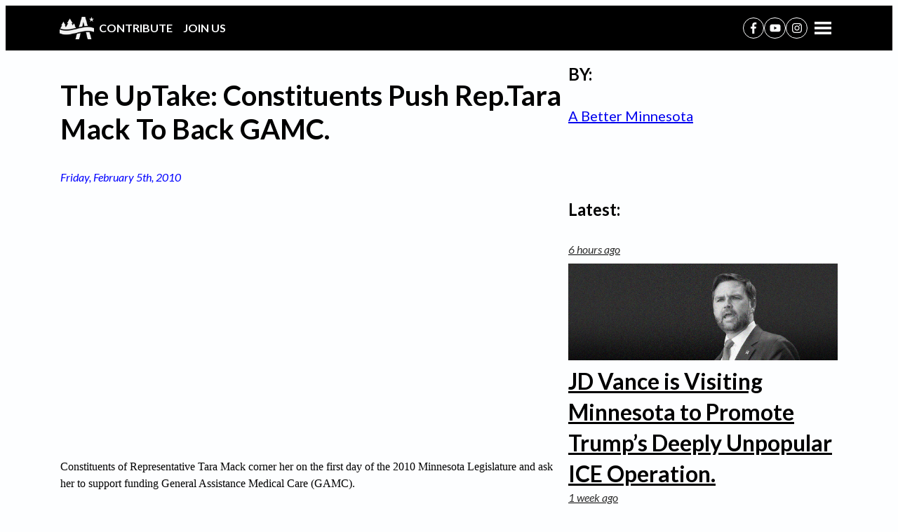

--- FILE ---
content_type: text/html; charset=UTF-8
request_url: https://abetterminnesota.org/2010/02/bbt-2/
body_size: 16169
content:
<!doctype html>
<html lang="en-US" class="no-js">
<head>
<meta charset="UTF-8">
<meta http-equiv="X-UA-Compatible" content="IE=edge,chrome=1">
<meta name="viewport" content="width=device-width, initial-scale=1.0">
<meta name="description" content="Alliance for a Better Minnesota">
<link rel="preconnect" href="https://fonts.googleapis.com">
<link rel="preconnect" href="https://fonts.gstatic.com" crossorigin>
<meta name='robots' content='index, follow, max-image-preview:large, max-snippet:-1, max-video-preview:-1' />
<!-- This site is optimized with the Yoast SEO plugin v26.8 - https://yoast.com/product/yoast-seo-wordpress/ -->
<title>The UpTake: Constituents Push Rep.Tara Mack To Back GAMC - A Better Minnesota</title>
<link rel="canonical" href="https://abetterminnesota.org/2010/02/bbt-2/" />
<meta property="og:locale" content="en_US" />
<meta property="og:type" content="article" />
<meta property="og:title" content="The UpTake: Constituents Push Rep.Tara Mack To Back GAMC - A Better Minnesota" />
<meta property="og:description" content="Constituents of Representative Tara Mack corner her on the first day of the 2010 Minnesota Legislature and ask her to support funding General Assistance Medical Care (GAMC). GAMC is the &hellip;" />
<meta property="og:url" content="https://abetterminnesota.org/2010/02/bbt-2/" />
<meta property="og:site_name" content="A Better Minnesota" />
<meta property="article:published_time" content="2010-02-05T14:40:52+00:00" />
<meta name="author" content="A Better Minnesota" />
<meta name="twitter:card" content="summary_large_image" />
<meta name="twitter:creator" content="@ABetterMN" />
<meta name="twitter:label1" content="Written by" />
<meta name="twitter:data1" content="A Better Minnesota" />
<meta name="twitter:label2" content="Est. reading time" />
<meta name="twitter:data2" content="1 minute" />
<script type="application/ld+json" class="yoast-schema-graph">{"@context":"https://schema.org","@graph":[{"@type":"Article","@id":"https://abetterminnesota.org/2010/02/bbt-2/#article","isPartOf":{"@id":"https://abetterminnesota.org/2010/02/bbt-2/"},"author":{"name":"A Better Minnesota","@id":"https://abetterminnesota.org/#/schema/person/2d25d6c0dac17c920db7fbaea7725d2d"},"headline":"The UpTake: Constituents Push Rep.Tara Mack To Back GAMC","datePublished":"2010-02-05T14:40:52+00:00","mainEntityOfPage":{"@id":"https://abetterminnesota.org/2010/02/bbt-2/"},"wordCount":110,"publisher":{"@id":"https://abetterminnesota.org/#organization"},"inLanguage":"en-US"},{"@type":"WebPage","@id":"https://abetterminnesota.org/2010/02/bbt-2/","url":"https://abetterminnesota.org/2010/02/bbt-2/","name":"The UpTake: Constituents Push Rep.Tara Mack To Back GAMC - A Better Minnesota","isPartOf":{"@id":"https://abetterminnesota.org/#website"},"datePublished":"2010-02-05T14:40:52+00:00","breadcrumb":{"@id":"https://abetterminnesota.org/2010/02/bbt-2/#breadcrumb"},"inLanguage":"en-US","potentialAction":[{"@type":"ReadAction","target":["https://abetterminnesota.org/2010/02/bbt-2/"]}]},{"@type":"BreadcrumbList","@id":"https://abetterminnesota.org/2010/02/bbt-2/#breadcrumb","itemListElement":[{"@type":"ListItem","position":1,"name":"Home","item":"https://abetterminnesota.org/"},{"@type":"ListItem","position":2,"name":"OUR BLOG","item":"https://abetterminnesota.org/blog/"},{"@type":"ListItem","position":3,"name":"The UpTake: Constituents Push Rep.Tara Mack To Back GAMC"}]},{"@type":"WebSite","@id":"https://abetterminnesota.org/#website","url":"https://abetterminnesota.org/","name":"A Better Minnesota","description":"Alliance for a Better Minnesota","publisher":{"@id":"https://abetterminnesota.org/#organization"},"potentialAction":[{"@type":"SearchAction","target":{"@type":"EntryPoint","urlTemplate":"https://abetterminnesota.org/?s={search_term_string}"},"query-input":{"@type":"PropertyValueSpecification","valueRequired":true,"valueName":"search_term_string"}}],"inLanguage":"en-US"},{"@type":"Organization","@id":"https://abetterminnesota.org/#organization","name":"A Better Minnesota","url":"https://abetterminnesota.org/","logo":{"@type":"ImageObject","inLanguage":"en-US","@id":"https://abetterminnesota.org/#/schema/logo/image/","url":"https://abetterminnesota.org/wp-content/uploads/2019/04/small_logo.png","contentUrl":"https://abetterminnesota.org/wp-content/uploads/2019/04/small_logo.png","width":400,"height":261,"caption":"A Better Minnesota"},"image":{"@id":"https://abetterminnesota.org/#/schema/logo/image/"}},{"@type":"Person","@id":"https://abetterminnesota.org/#/schema/person/2d25d6c0dac17c920db7fbaea7725d2d","name":"A Better Minnesota","description":"Alliance for a Better Minnesota is a communications shop that specializes in developing messages that hold conservatives accountable, highlight progressive heroes, and engage with progressive activists.","sameAs":["https://x.com/ABetterMN"],"url":"https://abetterminnesota.org/author/abettermn/"}]}</script>
<!-- / Yoast SEO plugin. -->
<link rel='dns-prefetch' href='//fonts.googleapis.com' />
<link rel="alternate" title="oEmbed (JSON)" type="application/json+oembed" href="https://abetterminnesota.org/wp-json/oembed/1.0/embed?url=https%3A%2F%2Fabetterminnesota.org%2F2010%2F02%2Fbbt-2%2F" />
<link rel="alternate" title="oEmbed (XML)" type="text/xml+oembed" href="https://abetterminnesota.org/wp-json/oembed/1.0/embed?url=https%3A%2F%2Fabetterminnesota.org%2F2010%2F02%2Fbbt-2%2F&#038;format=xml" />
<style id='wp-img-auto-sizes-contain-inline-css' type='text/css'>
img:is([sizes=auto i],[sizes^="auto," i]){contain-intrinsic-size:3000px 1500px}
/*# sourceURL=wp-img-auto-sizes-contain-inline-css */
</style>
<style id='wp-block-library-inline-css' type='text/css'>
:root{--wp-block-synced-color:#7a00df;--wp-block-synced-color--rgb:122,0,223;--wp-bound-block-color:var(--wp-block-synced-color);--wp-editor-canvas-background:#ddd;--wp-admin-theme-color:#007cba;--wp-admin-theme-color--rgb:0,124,186;--wp-admin-theme-color-darker-10:#006ba1;--wp-admin-theme-color-darker-10--rgb:0,107,160.5;--wp-admin-theme-color-darker-20:#005a87;--wp-admin-theme-color-darker-20--rgb:0,90,135;--wp-admin-border-width-focus:2px}@media (min-resolution:192dpi){:root{--wp-admin-border-width-focus:1.5px}}.wp-element-button{cursor:pointer}:root .has-very-light-gray-background-color{background-color:#eee}:root .has-very-dark-gray-background-color{background-color:#313131}:root .has-very-light-gray-color{color:#eee}:root .has-very-dark-gray-color{color:#313131}:root .has-vivid-green-cyan-to-vivid-cyan-blue-gradient-background{background:linear-gradient(135deg,#00d084,#0693e3)}:root .has-purple-crush-gradient-background{background:linear-gradient(135deg,#34e2e4,#4721fb 50%,#ab1dfe)}:root .has-hazy-dawn-gradient-background{background:linear-gradient(135deg,#faaca8,#dad0ec)}:root .has-subdued-olive-gradient-background{background:linear-gradient(135deg,#fafae1,#67a671)}:root .has-atomic-cream-gradient-background{background:linear-gradient(135deg,#fdd79a,#004a59)}:root .has-nightshade-gradient-background{background:linear-gradient(135deg,#330968,#31cdcf)}:root .has-midnight-gradient-background{background:linear-gradient(135deg,#020381,#2874fc)}:root{--wp--preset--font-size--normal:16px;--wp--preset--font-size--huge:42px}.has-regular-font-size{font-size:1em}.has-larger-font-size{font-size:2.625em}.has-normal-font-size{font-size:var(--wp--preset--font-size--normal)}.has-huge-font-size{font-size:var(--wp--preset--font-size--huge)}.has-text-align-center{text-align:center}.has-text-align-left{text-align:left}.has-text-align-right{text-align:right}.has-fit-text{white-space:nowrap!important}#end-resizable-editor-section{display:none}.aligncenter{clear:both}.items-justified-left{justify-content:flex-start}.items-justified-center{justify-content:center}.items-justified-right{justify-content:flex-end}.items-justified-space-between{justify-content:space-between}.screen-reader-text{border:0;clip-path:inset(50%);height:1px;margin:-1px;overflow:hidden;padding:0;position:absolute;width:1px;word-wrap:normal!important}.screen-reader-text:focus{background-color:#ddd;clip-path:none;color:#444;display:block;font-size:1em;height:auto;left:5px;line-height:normal;padding:15px 23px 14px;text-decoration:none;top:5px;width:auto;z-index:100000}html :where(.has-border-color){border-style:solid}html :where([style*=border-top-color]){border-top-style:solid}html :where([style*=border-right-color]){border-right-style:solid}html :where([style*=border-bottom-color]){border-bottom-style:solid}html :where([style*=border-left-color]){border-left-style:solid}html :where([style*=border-width]){border-style:solid}html :where([style*=border-top-width]){border-top-style:solid}html :where([style*=border-right-width]){border-right-style:solid}html :where([style*=border-bottom-width]){border-bottom-style:solid}html :where([style*=border-left-width]){border-left-style:solid}html :where(img[class*=wp-image-]){height:auto;max-width:100%}:where(figure){margin:0 0 1em}html :where(.is-position-sticky){--wp-admin--admin-bar--position-offset:var(--wp-admin--admin-bar--height,0px)}@media screen and (max-width:600px){html :where(.is-position-sticky){--wp-admin--admin-bar--position-offset:0px}}
/*# sourceURL=wp-block-library-inline-css */
</style><style id='wp-block-heading-inline-css' type='text/css'>
h1:where(.wp-block-heading).has-background,h2:where(.wp-block-heading).has-background,h3:where(.wp-block-heading).has-background,h4:where(.wp-block-heading).has-background,h5:where(.wp-block-heading).has-background,h6:where(.wp-block-heading).has-background{padding:1.25em 2.375em}h1.has-text-align-left[style*=writing-mode]:where([style*=vertical-lr]),h1.has-text-align-right[style*=writing-mode]:where([style*=vertical-rl]),h2.has-text-align-left[style*=writing-mode]:where([style*=vertical-lr]),h2.has-text-align-right[style*=writing-mode]:where([style*=vertical-rl]),h3.has-text-align-left[style*=writing-mode]:where([style*=vertical-lr]),h3.has-text-align-right[style*=writing-mode]:where([style*=vertical-rl]),h4.has-text-align-left[style*=writing-mode]:where([style*=vertical-lr]),h4.has-text-align-right[style*=writing-mode]:where([style*=vertical-rl]),h5.has-text-align-left[style*=writing-mode]:where([style*=vertical-lr]),h5.has-text-align-right[style*=writing-mode]:where([style*=vertical-rl]),h6.has-text-align-left[style*=writing-mode]:where([style*=vertical-lr]),h6.has-text-align-right[style*=writing-mode]:where([style*=vertical-rl]){rotate:180deg}
/*# sourceURL=https://abetterminnesota.org/wp-includes/blocks/heading/style.min.css */
</style>
<style id='wp-block-post-author-inline-css' type='text/css'>
.wp-block-post-author{box-sizing:border-box;display:flex;flex-wrap:wrap}.wp-block-post-author__byline{font-size:.5em;margin-bottom:0;margin-top:0;width:100%}.wp-block-post-author__avatar{margin-right:1em}.wp-block-post-author__bio{font-size:.7em;margin-bottom:.7em}.wp-block-post-author__content{flex-basis:0;flex-grow:1}.wp-block-post-author__name{margin:0}
/*# sourceURL=https://abetterminnesota.org/wp-includes/blocks/post-author/style.min.css */
</style>
<style id='wp-block-post-date-inline-css' type='text/css'>
.wp-block-post-date{box-sizing:border-box}
/*# sourceURL=https://abetterminnesota.org/wp-includes/blocks/post-date/style.min.css */
</style>
<style id='wp-block-post-title-inline-css' type='text/css'>
.wp-block-post-title{box-sizing:border-box;word-break:break-word}.wp-block-post-title :where(a){display:inline-block;font-family:inherit;font-size:inherit;font-style:inherit;font-weight:inherit;letter-spacing:inherit;line-height:inherit;text-decoration:inherit}
/*# sourceURL=https://abetterminnesota.org/wp-includes/blocks/post-title/style.min.css */
</style>
<style id='wp-block-group-inline-css' type='text/css'>
.wp-block-group{box-sizing:border-box}:where(.wp-block-group.wp-block-group-is-layout-constrained){position:relative}
/*# sourceURL=https://abetterminnesota.org/wp-includes/blocks/group/style.min.css */
</style>
<style id='wp-block-paragraph-inline-css' type='text/css'>
.is-small-text{font-size:.875em}.is-regular-text{font-size:1em}.is-large-text{font-size:2.25em}.is-larger-text{font-size:3em}.has-drop-cap:not(:focus):first-letter{float:left;font-size:8.4em;font-style:normal;font-weight:100;line-height:.68;margin:.05em .1em 0 0;text-transform:uppercase}body.rtl .has-drop-cap:not(:focus):first-letter{float:none;margin-left:.1em}p.has-drop-cap.has-background{overflow:hidden}:root :where(p.has-background){padding:1.25em 2.375em}:where(p.has-text-color:not(.has-link-color)) a{color:inherit}p.has-text-align-left[style*="writing-mode:vertical-lr"],p.has-text-align-right[style*="writing-mode:vertical-rl"]{rotate:180deg}
/*# sourceURL=https://abetterminnesota.org/wp-includes/blocks/paragraph/style.min.css */
</style>
<style id='wp-block-spacer-inline-css' type='text/css'>
.wp-block-spacer{clear:both}
/*# sourceURL=https://abetterminnesota.org/wp-includes/blocks/spacer/style.min.css */
</style>
<link rel='stylesheet' id='actionnetwork-form-css' href='//abetterminnesota.org/wp-content/cache/wpfc-minified/95hc6lcy/htzkc.css' media='all' />
<link rel='stylesheet' id='query-loop-simple-css' href='//abetterminnesota.org/wp-content/cache/wpfc-minified/e5fymqp6/htzkc.css' media='all' />
<link rel='stylesheet' id='share-widget-css' href='//abetterminnesota.org/wp-content/cache/wpfc-minified/keh11kae/htzkc.css' media='all' />
<style id='global-styles-inline-css' type='text/css'>
:root{--wp--preset--aspect-ratio--square: 1;--wp--preset--aspect-ratio--4-3: 4/3;--wp--preset--aspect-ratio--3-4: 3/4;--wp--preset--aspect-ratio--3-2: 3/2;--wp--preset--aspect-ratio--2-3: 2/3;--wp--preset--aspect-ratio--16-9: 16/9;--wp--preset--aspect-ratio--9-16: 9/16;--wp--preset--color--black: #000000;--wp--preset--color--cyan-bluish-gray: #abb8c3;--wp--preset--color--white: #fdfeff;--wp--preset--color--pale-pink: #f78da7;--wp--preset--color--vivid-red: #cf2e2e;--wp--preset--color--luminous-vivid-orange: #ff6900;--wp--preset--color--luminous-vivid-amber: #fcb900;--wp--preset--color--light-green-cyan: #7bdcb5;--wp--preset--color--vivid-green-cyan: #00d084;--wp--preset--color--pale-cyan-blue: #8ed1fc;--wp--preset--color--vivid-cyan-blue: #0693e3;--wp--preset--color--vivid-purple: #9b51e0;--wp--preset--color--light-grey: #f9f9f9;--wp--preset--color--dark-grey: #303030;--wp--preset--color--azure-blue: #008bff;--wp--preset--color--dirty-azure-blue: #0076d6;--wp--preset--color--royal-blue: #0000ff;--wp--preset--color--deep-blue: #0000a5;--wp--preset--color--medium-blue: #00187a;--wp--preset--color--darkest-blue: #00173d;--wp--preset--color--red: #ed0000;--wp--preset--color--crimson: #830000;--wp--preset--color--canyenne: #ed4841;--wp--preset--color--light-mint: #35c99b;--wp--preset--color--yellow: #ffe700;--wp--preset--color--deep-orange: #fe5722;--wp--preset--color--deep-pink: #ff7ea1;--wp--preset--color--deep-mauve: #6501ed;--wp--preset--color--dark-mint: #33b496;--wp--preset--color--gold: #ffc500;--wp--preset--color--light-orange: #ff8a66;--wp--preset--color--light-pink: #fea8ba;--wp--preset--color--mauve: #b48feb;--wp--preset--gradient--vivid-cyan-blue-to-vivid-purple: linear-gradient(135deg,rgb(6,147,227) 0%,rgb(155,81,224) 100%);--wp--preset--gradient--light-green-cyan-to-vivid-green-cyan: linear-gradient(135deg,rgb(122,220,180) 0%,rgb(0,208,130) 100%);--wp--preset--gradient--luminous-vivid-amber-to-luminous-vivid-orange: linear-gradient(135deg,rgb(252,185,0) 0%,rgb(255,105,0) 100%);--wp--preset--gradient--luminous-vivid-orange-to-vivid-red: linear-gradient(135deg,rgb(255,105,0) 0%,rgb(207,46,46) 100%);--wp--preset--gradient--very-light-gray-to-cyan-bluish-gray: linear-gradient(135deg,rgb(238,238,238) 0%,rgb(169,184,195) 100%);--wp--preset--gradient--cool-to-warm-spectrum: linear-gradient(135deg,rgb(74,234,220) 0%,rgb(151,120,209) 20%,rgb(207,42,186) 40%,rgb(238,44,130) 60%,rgb(251,105,98) 80%,rgb(254,248,76) 100%);--wp--preset--gradient--blush-light-purple: linear-gradient(135deg,rgb(255,206,236) 0%,rgb(152,150,240) 100%);--wp--preset--gradient--blush-bordeaux: linear-gradient(135deg,rgb(254,205,165) 0%,rgb(254,45,45) 50%,rgb(107,0,62) 100%);--wp--preset--gradient--luminous-dusk: linear-gradient(135deg,rgb(255,203,112) 0%,rgb(199,81,192) 50%,rgb(65,88,208) 100%);--wp--preset--gradient--pale-ocean: linear-gradient(135deg,rgb(255,245,203) 0%,rgb(182,227,212) 50%,rgb(51,167,181) 100%);--wp--preset--gradient--electric-grass: linear-gradient(135deg,rgb(202,248,128) 0%,rgb(113,206,126) 100%);--wp--preset--gradient--midnight: linear-gradient(135deg,rgb(2,3,129) 0%,rgb(40,116,252) 100%);--wp--preset--gradient--black-fade: linear-gradient(transparent 50%, rgba(0, 0, 0, 0.9) 75%, rgba(0, 0, 0, 1));--wp--preset--gradient--darkest-blue-fade: linear-gradient(transparent 50%, rgba(0, 23, 61, 0.9) 75%, rgba(0, 23, 61, 1));--wp--preset--gradient--dirty-azure-blue-fade: linear-gradient(transparent 50%, rgba(0, 118, 214, 0.9) 75%, rgba(0, 118, 214, 1));--wp--preset--gradient--crimson-fade: linear-gradient(transparent 50%, rgba(131, 0, 0, 0.9) 75%, rgba(131, 0, 0, 1));--wp--preset--gradient--dark-mint-fade: linear-gradient(transparent 50%, rgba(51, 180, 150, 0.9) 75%, rgba(51, 180, 150, 1));--wp--preset--gradient--crimson-black-fade: linear-gradient(rgba(131, 0, 0, .7) 50%, rgba(131, 0, 0, .9) 75%, rgba(0, 0, 0, 1));--wp--preset--gradient--blues: linear-gradient(to right, #008bff 20%, #0000ff 40%, #0000a5 60%, #00187a 80%, #00173d 100%);--wp--preset--gradient--blues-reverse: linear-gradient(to left, #008bff 20%, #0000ff 40%, #0000a5 60%, #00187a 80%, #00173d 100%);--wp--preset--gradient--reds: linear-gradient(to right, #ed4841 33%, #ed0000 67%, #830000 100%);--wp--preset--gradient--reds-reverse: linear-gradient(to left, #ed4841 33%, #ed0000 67%, #830000 100%);--wp--preset--font-size--small: 0.75em;--wp--preset--font-size--medium: 1em;--wp--preset--font-size--large: 1.25em;--wp--preset--font-size--x-large: 1.5em;--wp--preset--font-size--display-3: 1.75em;--wp--preset--font-size--display-2: 2em;--wp--preset--font-size--display-1: 2.5em;--wp--preset--font-size--massive-3: 3em;--wp--preset--font-size--massive-2: 4em;--wp--preset--font-size--massive-1: 6em;--wp--preset--font-family--lato: 'Lato', sans-serif;--wp--preset--font-family--georgia: Georgia, Times, 'Times New Roman', serif;--wp--preset--spacing--20: 0.44em;--wp--preset--spacing--30: 0.67em;--wp--preset--spacing--40: 1em;--wp--preset--spacing--50: 1.5em;--wp--preset--spacing--60: 2.25em;--wp--preset--spacing--70: 3.38em;--wp--preset--spacing--80: 5.06em;--wp--preset--shadow--natural: 6px 6px 9px rgba(0, 0, 0, 0.2);--wp--preset--shadow--deep: 12px 12px 50px rgba(0, 0, 0, 0.4);--wp--preset--shadow--sharp: 6px 6px 0px rgba(0, 0, 0, 0.2);--wp--preset--shadow--outlined: 6px 6px 0px -3px rgb(255, 255, 255), 6px 6px rgb(0, 0, 0);--wp--preset--shadow--crisp: 6px 6px 0px rgb(0, 0, 0);}:root { --wp--style--global--content-size: 760px;--wp--style--global--wide-size: 1140px; }:where(body) { margin: 0; }.wp-site-blocks { padding-top: var(--wp--style--root--padding-top); padding-bottom: var(--wp--style--root--padding-bottom); }.has-global-padding { padding-right: var(--wp--style--root--padding-right); padding-left: var(--wp--style--root--padding-left); }.has-global-padding > .alignfull { margin-right: calc(var(--wp--style--root--padding-right) * -1); margin-left: calc(var(--wp--style--root--padding-left) * -1); }.has-global-padding :where(:not(.alignfull.is-layout-flow) > .has-global-padding:not(.wp-block-block, .alignfull)) { padding-right: 0; padding-left: 0; }.has-global-padding :where(:not(.alignfull.is-layout-flow) > .has-global-padding:not(.wp-block-block, .alignfull)) > .alignfull { margin-left: 0; margin-right: 0; }.wp-site-blocks > .alignleft { float: left; margin-right: 2em; }.wp-site-blocks > .alignright { float: right; margin-left: 2em; }.wp-site-blocks > .aligncenter { justify-content: center; margin-left: auto; margin-right: auto; }:where(.wp-site-blocks) > * { margin-block-start: 16px; margin-block-end: 0; }:where(.wp-site-blocks) > :first-child { margin-block-start: 0; }:where(.wp-site-blocks) > :last-child { margin-block-end: 0; }:root { --wp--style--block-gap: 16px; }:root :where(.is-layout-flow) > :first-child{margin-block-start: 0;}:root :where(.is-layout-flow) > :last-child{margin-block-end: 0;}:root :where(.is-layout-flow) > *{margin-block-start: 16px;margin-block-end: 0;}:root :where(.is-layout-constrained) > :first-child{margin-block-start: 0;}:root :where(.is-layout-constrained) > :last-child{margin-block-end: 0;}:root :where(.is-layout-constrained) > *{margin-block-start: 16px;margin-block-end: 0;}:root :where(.is-layout-flex){gap: 16px;}:root :where(.is-layout-grid){gap: 16px;}.is-layout-flow > .alignleft{float: left;margin-inline-start: 0;margin-inline-end: 2em;}.is-layout-flow > .alignright{float: right;margin-inline-start: 2em;margin-inline-end: 0;}.is-layout-flow > .aligncenter{margin-left: auto !important;margin-right: auto !important;}.is-layout-constrained > .alignleft{float: left;margin-inline-start: 0;margin-inline-end: 2em;}.is-layout-constrained > .alignright{float: right;margin-inline-start: 2em;margin-inline-end: 0;}.is-layout-constrained > .aligncenter{margin-left: auto !important;margin-right: auto !important;}.is-layout-constrained > :where(:not(.alignleft):not(.alignright):not(.alignfull)){max-width: var(--wp--style--global--content-size);margin-left: auto !important;margin-right: auto !important;}.is-layout-constrained > .alignwide{max-width: var(--wp--style--global--wide-size);}body .is-layout-flex{display: flex;}.is-layout-flex{flex-wrap: wrap;align-items: center;}.is-layout-flex > :is(*, div){margin: 0;}body .is-layout-grid{display: grid;}.is-layout-grid > :is(*, div){margin: 0;}body{background-color: var(--wp--preset--color--white);color: var(--wp--preset--color--black);font-family: var(--wp--preset--font-family--lato);font-size: 16px;font-weight: 400;line-height: 1.5;--wp--style--root--padding-top: 0px;--wp--style--root--padding-right: 16px;--wp--style--root--padding-bottom: 0px;--wp--style--root--padding-left: 16px;}a:where(:not(.wp-element-button)){color: var(--wp--preset--color--royal-blue);text-decoration: none;}:root :where(a:where(:not(.wp-element-button)):hover){text-decoration: underline;}:root :where(a:where(:not(.wp-element-button)):focus){text-decoration: underline dashed;}:root :where(a:where(:not(.wp-element-button)):active){text-decoration: underline;}h1, h2, h3, h4, h5, h6{line-height: 1.2;}:root :where(.wp-element-button, .wp-block-button__link){background-color: var(--wp--preset--color--black);border-radius: 9001px;border-color: var(--wp--preset--color--black);border-width: 2px;border-style: solid;color: var(--wp--preset--color--white);font-family: inherit;font-size: inherit;font-style: inherit;font-weight: 700;letter-spacing: inherit;line-height: 1;padding: 0.4em 1em;text-decoration: none;text-transform: inherit;}:root :where(.wp-element-button:hover, .wp-block-button__link:hover){background-color: var(--wp--preset--color--white);color: var(--wp--preset--color--black);}:root :where(.wp-element-button:focus, .wp-block-button__link:focus){background-color: var(--wp--preset--color--white);color: var(--wp--preset--color--black);}:root :where(.wp-element-button:active, .wp-block-button__link:active){background-color: var(--wp--preset--color--white);color: var(--wp--preset--color--black);}:root :where(.wp-element-caption, .wp-block-audio figcaption, .wp-block-embed figcaption, .wp-block-gallery figcaption, .wp-block-image figcaption, .wp-block-table figcaption, .wp-block-video figcaption){color: var(--wp--preset--color--black);font-size: 0.8em;}.has-black-color{color: var(--wp--preset--color--black) !important;}.has-cyan-bluish-gray-color{color: var(--wp--preset--color--cyan-bluish-gray) !important;}.has-white-color{color: var(--wp--preset--color--white) !important;}.has-pale-pink-color{color: var(--wp--preset--color--pale-pink) !important;}.has-vivid-red-color{color: var(--wp--preset--color--vivid-red) !important;}.has-luminous-vivid-orange-color{color: var(--wp--preset--color--luminous-vivid-orange) !important;}.has-luminous-vivid-amber-color{color: var(--wp--preset--color--luminous-vivid-amber) !important;}.has-light-green-cyan-color{color: var(--wp--preset--color--light-green-cyan) !important;}.has-vivid-green-cyan-color{color: var(--wp--preset--color--vivid-green-cyan) !important;}.has-pale-cyan-blue-color{color: var(--wp--preset--color--pale-cyan-blue) !important;}.has-vivid-cyan-blue-color{color: var(--wp--preset--color--vivid-cyan-blue) !important;}.has-vivid-purple-color{color: var(--wp--preset--color--vivid-purple) !important;}.has-light-grey-color{color: var(--wp--preset--color--light-grey) !important;}.has-dark-grey-color{color: var(--wp--preset--color--dark-grey) !important;}.has-azure-blue-color{color: var(--wp--preset--color--azure-blue) !important;}.has-dirty-azure-blue-color{color: var(--wp--preset--color--dirty-azure-blue) !important;}.has-royal-blue-color{color: var(--wp--preset--color--royal-blue) !important;}.has-deep-blue-color{color: var(--wp--preset--color--deep-blue) !important;}.has-medium-blue-color{color: var(--wp--preset--color--medium-blue) !important;}.has-darkest-blue-color{color: var(--wp--preset--color--darkest-blue) !important;}.has-red-color{color: var(--wp--preset--color--red) !important;}.has-crimson-color{color: var(--wp--preset--color--crimson) !important;}.has-canyenne-color{color: var(--wp--preset--color--canyenne) !important;}.has-light-mint-color{color: var(--wp--preset--color--light-mint) !important;}.has-yellow-color{color: var(--wp--preset--color--yellow) !important;}.has-deep-orange-color{color: var(--wp--preset--color--deep-orange) !important;}.has-deep-pink-color{color: var(--wp--preset--color--deep-pink) !important;}.has-deep-mauve-color{color: var(--wp--preset--color--deep-mauve) !important;}.has-dark-mint-color{color: var(--wp--preset--color--dark-mint) !important;}.has-gold-color{color: var(--wp--preset--color--gold) !important;}.has-light-orange-color{color: var(--wp--preset--color--light-orange) !important;}.has-light-pink-color{color: var(--wp--preset--color--light-pink) !important;}.has-mauve-color{color: var(--wp--preset--color--mauve) !important;}.has-black-background-color{background-color: var(--wp--preset--color--black) !important;}.has-cyan-bluish-gray-background-color{background-color: var(--wp--preset--color--cyan-bluish-gray) !important;}.has-white-background-color{background-color: var(--wp--preset--color--white) !important;}.has-pale-pink-background-color{background-color: var(--wp--preset--color--pale-pink) !important;}.has-vivid-red-background-color{background-color: var(--wp--preset--color--vivid-red) !important;}.has-luminous-vivid-orange-background-color{background-color: var(--wp--preset--color--luminous-vivid-orange) !important;}.has-luminous-vivid-amber-background-color{background-color: var(--wp--preset--color--luminous-vivid-amber) !important;}.has-light-green-cyan-background-color{background-color: var(--wp--preset--color--light-green-cyan) !important;}.has-vivid-green-cyan-background-color{background-color: var(--wp--preset--color--vivid-green-cyan) !important;}.has-pale-cyan-blue-background-color{background-color: var(--wp--preset--color--pale-cyan-blue) !important;}.has-vivid-cyan-blue-background-color{background-color: var(--wp--preset--color--vivid-cyan-blue) !important;}.has-vivid-purple-background-color{background-color: var(--wp--preset--color--vivid-purple) !important;}.has-light-grey-background-color{background-color: var(--wp--preset--color--light-grey) !important;}.has-dark-grey-background-color{background-color: var(--wp--preset--color--dark-grey) !important;}.has-azure-blue-background-color{background-color: var(--wp--preset--color--azure-blue) !important;}.has-dirty-azure-blue-background-color{background-color: var(--wp--preset--color--dirty-azure-blue) !important;}.has-royal-blue-background-color{background-color: var(--wp--preset--color--royal-blue) !important;}.has-deep-blue-background-color{background-color: var(--wp--preset--color--deep-blue) !important;}.has-medium-blue-background-color{background-color: var(--wp--preset--color--medium-blue) !important;}.has-darkest-blue-background-color{background-color: var(--wp--preset--color--darkest-blue) !important;}.has-red-background-color{background-color: var(--wp--preset--color--red) !important;}.has-crimson-background-color{background-color: var(--wp--preset--color--crimson) !important;}.has-canyenne-background-color{background-color: var(--wp--preset--color--canyenne) !important;}.has-light-mint-background-color{background-color: var(--wp--preset--color--light-mint) !important;}.has-yellow-background-color{background-color: var(--wp--preset--color--yellow) !important;}.has-deep-orange-background-color{background-color: var(--wp--preset--color--deep-orange) !important;}.has-deep-pink-background-color{background-color: var(--wp--preset--color--deep-pink) !important;}.has-deep-mauve-background-color{background-color: var(--wp--preset--color--deep-mauve) !important;}.has-dark-mint-background-color{background-color: var(--wp--preset--color--dark-mint) !important;}.has-gold-background-color{background-color: var(--wp--preset--color--gold) !important;}.has-light-orange-background-color{background-color: var(--wp--preset--color--light-orange) !important;}.has-light-pink-background-color{background-color: var(--wp--preset--color--light-pink) !important;}.has-mauve-background-color{background-color: var(--wp--preset--color--mauve) !important;}.has-black-border-color{border-color: var(--wp--preset--color--black) !important;}.has-cyan-bluish-gray-border-color{border-color: var(--wp--preset--color--cyan-bluish-gray) !important;}.has-white-border-color{border-color: var(--wp--preset--color--white) !important;}.has-pale-pink-border-color{border-color: var(--wp--preset--color--pale-pink) !important;}.has-vivid-red-border-color{border-color: var(--wp--preset--color--vivid-red) !important;}.has-luminous-vivid-orange-border-color{border-color: var(--wp--preset--color--luminous-vivid-orange) !important;}.has-luminous-vivid-amber-border-color{border-color: var(--wp--preset--color--luminous-vivid-amber) !important;}.has-light-green-cyan-border-color{border-color: var(--wp--preset--color--light-green-cyan) !important;}.has-vivid-green-cyan-border-color{border-color: var(--wp--preset--color--vivid-green-cyan) !important;}.has-pale-cyan-blue-border-color{border-color: var(--wp--preset--color--pale-cyan-blue) !important;}.has-vivid-cyan-blue-border-color{border-color: var(--wp--preset--color--vivid-cyan-blue) !important;}.has-vivid-purple-border-color{border-color: var(--wp--preset--color--vivid-purple) !important;}.has-light-grey-border-color{border-color: var(--wp--preset--color--light-grey) !important;}.has-dark-grey-border-color{border-color: var(--wp--preset--color--dark-grey) !important;}.has-azure-blue-border-color{border-color: var(--wp--preset--color--azure-blue) !important;}.has-dirty-azure-blue-border-color{border-color: var(--wp--preset--color--dirty-azure-blue) !important;}.has-royal-blue-border-color{border-color: var(--wp--preset--color--royal-blue) !important;}.has-deep-blue-border-color{border-color: var(--wp--preset--color--deep-blue) !important;}.has-medium-blue-border-color{border-color: var(--wp--preset--color--medium-blue) !important;}.has-darkest-blue-border-color{border-color: var(--wp--preset--color--darkest-blue) !important;}.has-red-border-color{border-color: var(--wp--preset--color--red) !important;}.has-crimson-border-color{border-color: var(--wp--preset--color--crimson) !important;}.has-canyenne-border-color{border-color: var(--wp--preset--color--canyenne) !important;}.has-light-mint-border-color{border-color: var(--wp--preset--color--light-mint) !important;}.has-yellow-border-color{border-color: var(--wp--preset--color--yellow) !important;}.has-deep-orange-border-color{border-color: var(--wp--preset--color--deep-orange) !important;}.has-deep-pink-border-color{border-color: var(--wp--preset--color--deep-pink) !important;}.has-deep-mauve-border-color{border-color: var(--wp--preset--color--deep-mauve) !important;}.has-dark-mint-border-color{border-color: var(--wp--preset--color--dark-mint) !important;}.has-gold-border-color{border-color: var(--wp--preset--color--gold) !important;}.has-light-orange-border-color{border-color: var(--wp--preset--color--light-orange) !important;}.has-light-pink-border-color{border-color: var(--wp--preset--color--light-pink) !important;}.has-mauve-border-color{border-color: var(--wp--preset--color--mauve) !important;}.has-vivid-cyan-blue-to-vivid-purple-gradient-background{background: var(--wp--preset--gradient--vivid-cyan-blue-to-vivid-purple) !important;}.has-light-green-cyan-to-vivid-green-cyan-gradient-background{background: var(--wp--preset--gradient--light-green-cyan-to-vivid-green-cyan) !important;}.has-luminous-vivid-amber-to-luminous-vivid-orange-gradient-background{background: var(--wp--preset--gradient--luminous-vivid-amber-to-luminous-vivid-orange) !important;}.has-luminous-vivid-orange-to-vivid-red-gradient-background{background: var(--wp--preset--gradient--luminous-vivid-orange-to-vivid-red) !important;}.has-very-light-gray-to-cyan-bluish-gray-gradient-background{background: var(--wp--preset--gradient--very-light-gray-to-cyan-bluish-gray) !important;}.has-cool-to-warm-spectrum-gradient-background{background: var(--wp--preset--gradient--cool-to-warm-spectrum) !important;}.has-blush-light-purple-gradient-background{background: var(--wp--preset--gradient--blush-light-purple) !important;}.has-blush-bordeaux-gradient-background{background: var(--wp--preset--gradient--blush-bordeaux) !important;}.has-luminous-dusk-gradient-background{background: var(--wp--preset--gradient--luminous-dusk) !important;}.has-pale-ocean-gradient-background{background: var(--wp--preset--gradient--pale-ocean) !important;}.has-electric-grass-gradient-background{background: var(--wp--preset--gradient--electric-grass) !important;}.has-midnight-gradient-background{background: var(--wp--preset--gradient--midnight) !important;}.has-black-fade-gradient-background{background: var(--wp--preset--gradient--black-fade) !important;}.has-darkest-blue-fade-gradient-background{background: var(--wp--preset--gradient--darkest-blue-fade) !important;}.has-dirty-azure-blue-fade-gradient-background{background: var(--wp--preset--gradient--dirty-azure-blue-fade) !important;}.has-crimson-fade-gradient-background{background: var(--wp--preset--gradient--crimson-fade) !important;}.has-dark-mint-fade-gradient-background{background: var(--wp--preset--gradient--dark-mint-fade) !important;}.has-crimson-black-fade-gradient-background{background: var(--wp--preset--gradient--crimson-black-fade) !important;}.has-blues-gradient-background{background: var(--wp--preset--gradient--blues) !important;}.has-blues-reverse-gradient-background{background: var(--wp--preset--gradient--blues-reverse) !important;}.has-reds-gradient-background{background: var(--wp--preset--gradient--reds) !important;}.has-reds-reverse-gradient-background{background: var(--wp--preset--gradient--reds-reverse) !important;}.has-small-font-size{font-size: var(--wp--preset--font-size--small) !important;}.has-medium-font-size{font-size: var(--wp--preset--font-size--medium) !important;}.has-large-font-size{font-size: var(--wp--preset--font-size--large) !important;}.has-x-large-font-size{font-size: var(--wp--preset--font-size--x-large) !important;}.has-display-3-font-size{font-size: var(--wp--preset--font-size--display-3) !important;}.has-display-2-font-size{font-size: var(--wp--preset--font-size--display-2) !important;}.has-display-1-font-size{font-size: var(--wp--preset--font-size--display-1) !important;}.has-massive-3-font-size{font-size: var(--wp--preset--font-size--massive-3) !important;}.has-massive-2-font-size{font-size: var(--wp--preset--font-size--massive-2) !important;}.has-massive-1-font-size{font-size: var(--wp--preset--font-size--massive-1) !important;}.has-lato-font-family{font-family: var(--wp--preset--font-family--lato) !important;}.has-georgia-font-family{font-family: var(--wp--preset--font-family--georgia) !important;}
:root :where(.wp-block-post-date){font-weight: 700;}
:root :where(.wp-block-post-author){font-weight: 700;}
/*# sourceURL=global-styles-inline-css */
</style>
<style id='core-block-supports-inline-css' type='text/css'>
.wp-elements-67615e667818c56d4bb6f0b7b7707871 a:where(:not(.wp-element-button)){color:var(--wp--preset--color--black);}.wp-elements-67615e667818c56d4bb6f0b7b7707871 a:where(:not(.wp-element-button)):hover{color:var(--wp--preset--color--dirty-azure-blue);}.wp-elements-e0f3fc2fe8a64376cf49fd6354b2646c a:where(:not(.wp-element-button)){color:var(--wp--preset--color--royal-blue);}.wp-elements-e0f3fc2fe8a64376cf49fd6354b2646c a:where(:not(.wp-element-button)):hover{color:var(--wp--preset--color--dirty-azure-blue);}.wp-elements-8b70bcc303b5b57233b0d6b966593b6b a:where(:not(.wp-element-button)){color:var(--wp--preset--color--black);}
/*# sourceURL=core-block-supports-inline-css */
</style>
<style id='wp-block-button-inline-css' type='text/css'>
.wp-block-button__link{align-content:center;box-sizing:border-box;cursor:pointer;display:inline-block;height:100%;text-align:center;word-break:break-word}.wp-block-button__link.aligncenter{text-align:center}.wp-block-button__link.alignright{text-align:right}:where(.wp-block-button__link){border-radius:9999px;box-shadow:none;padding:calc(.667em + 2px) calc(1.333em + 2px);text-decoration:none}.wp-block-button[style*=text-decoration] .wp-block-button__link{text-decoration:inherit}.wp-block-buttons>.wp-block-button.has-custom-width{max-width:none}.wp-block-buttons>.wp-block-button.has-custom-width .wp-block-button__link{width:100%}.wp-block-buttons>.wp-block-button.has-custom-font-size .wp-block-button__link{font-size:inherit}.wp-block-buttons>.wp-block-button.wp-block-button__width-25{width:calc(25% - var(--wp--style--block-gap, .5em)*.75)}.wp-block-buttons>.wp-block-button.wp-block-button__width-50{width:calc(50% - var(--wp--style--block-gap, .5em)*.5)}.wp-block-buttons>.wp-block-button.wp-block-button__width-75{width:calc(75% - var(--wp--style--block-gap, .5em)*.25)}.wp-block-buttons>.wp-block-button.wp-block-button__width-100{flex-basis:100%;width:100%}.wp-block-buttons.is-vertical>.wp-block-button.wp-block-button__width-25{width:25%}.wp-block-buttons.is-vertical>.wp-block-button.wp-block-button__width-50{width:50%}.wp-block-buttons.is-vertical>.wp-block-button.wp-block-button__width-75{width:75%}.wp-block-button.is-style-squared,.wp-block-button__link.wp-block-button.is-style-squared{border-radius:0}.wp-block-button.no-border-radius,.wp-block-button__link.no-border-radius{border-radius:0!important}:root :where(.wp-block-button .wp-block-button__link.is-style-outline),:root :where(.wp-block-button.is-style-outline>.wp-block-button__link){border:2px solid;padding:.667em 1.333em}:root :where(.wp-block-button .wp-block-button__link.is-style-outline:not(.has-text-color)),:root :where(.wp-block-button.is-style-outline>.wp-block-button__link:not(.has-text-color)){color:currentColor}:root :where(.wp-block-button .wp-block-button__link.is-style-outline:not(.has-background)),:root :where(.wp-block-button.is-style-outline>.wp-block-button__link:not(.has-background)){background-color:initial;background-image:none}
/*# sourceURL=https://abetterminnesota.org/wp-includes/blocks/button/style.min.css */
</style>
<style id='wp-block-buttons-inline-css' type='text/css'>
.wp-block-buttons{box-sizing:border-box}.wp-block-buttons.is-vertical{flex-direction:column}.wp-block-buttons.is-vertical>.wp-block-button:last-child{margin-bottom:0}.wp-block-buttons>.wp-block-button{display:inline-block;margin:0}.wp-block-buttons.is-content-justification-left{justify-content:flex-start}.wp-block-buttons.is-content-justification-left.is-vertical{align-items:flex-start}.wp-block-buttons.is-content-justification-center{justify-content:center}.wp-block-buttons.is-content-justification-center.is-vertical{align-items:center}.wp-block-buttons.is-content-justification-right{justify-content:flex-end}.wp-block-buttons.is-content-justification-right.is-vertical{align-items:flex-end}.wp-block-buttons.is-content-justification-space-between{justify-content:space-between}.wp-block-buttons.aligncenter{text-align:center}.wp-block-buttons:not(.is-content-justification-space-between,.is-content-justification-right,.is-content-justification-left,.is-content-justification-center) .wp-block-button.aligncenter{margin-left:auto;margin-right:auto;width:100%}.wp-block-buttons[style*=text-decoration] .wp-block-button,.wp-block-buttons[style*=text-decoration] .wp-block-button__link{text-decoration:inherit}.wp-block-buttons.has-custom-font-size .wp-block-button__link{font-size:inherit}.wp-block-buttons .wp-block-button__link{width:100%}.wp-block-button.aligncenter{text-align:center}
/*# sourceURL=https://abetterminnesota.org/wp-includes/blocks/buttons/style.min.css */
</style>
<link rel='stylesheet' id='base-css' href='//abetterminnesota.org/wp-content/cache/wpfc-minified/lkfqt3ee/htzjo.css' media='all' />
<link rel='stylesheet' id='font-sizes-css' href='//abetterminnesota.org/wp-content/cache/wpfc-minified/fd0hdvp1/htzjo.css' media='all' />
<link rel='stylesheet' id='block-tweaks-css' href='//abetterminnesota.org/wp-content/cache/wpfc-minified/e5z2c3hk/htzjo.css' media='all' />
<link rel='stylesheet' id='abm-css' href='//abetterminnesota.org/wp-content/cache/wpfc-minified/78rm4mzm/htzjo.css' media='all' />
<link rel='stylesheet' id='lato-css' href='https://fonts.googleapis.com/css2?family=Lato%3Aital%2Cwght%400%2C100%3B0%2C300%3B0%2C400%3B0%2C700%3B0%2C900%3B1%2C100%3B1%2C300%3B1%2C400%3B1%2C700%3B1%2C900&#038;display=swap&#038;ver=8b40d148436ef059db0a0fee894b14e6' media='all' />
<link rel="https://api.w.org/" href="https://abetterminnesota.org/wp-json/" /><link rel="alternate" title="JSON" type="application/json" href="https://abetterminnesota.org/wp-json/wp/v2/posts/1695" /><meta property="fediverse:creator" name="fediverse:creator" content="abetterminnesota@abetterminnesota.org" />
<link rel="alternate" title="ActivityPub (JSON)" type="application/activity+json" href="https://abetterminnesota.org/2010/02/bbt-2/" />
<link rel="icon" href="https://abetterminnesota.org/wp-content/uploads/2017/11/cropped-favicon-32x32.png" sizes="32x32" />
<link rel="icon" href="https://abetterminnesota.org/wp-content/uploads/2017/11/cropped-favicon-192x192.png" sizes="192x192" />
<link rel="apple-touch-icon" href="https://abetterminnesota.org/wp-content/uploads/2017/11/cropped-favicon-180x180.png" />
<meta name="msapplication-TileImage" content="https://abetterminnesota.org/wp-content/uploads/2017/11/cropped-favicon-270x270.png" />
</head>
<body class="wp-singular post-template-default single single-post postid-1695 single-format-standard wp-custom-logo wp-theme-abettermn bbt-2">
<!-- Google Analytics Code -->
<script async src="https://www.googletagmanager.com/gtag/js?id=G-QP20VRJ0WJ"></script>
<script>window.dataLayer = window.dataLayer || [];function gtag(){dataLayer.push(arguments);}gtag('js', new Date());gtag('config', 'G-QP20VRJ0WJ');</script>
<!-- End Google Analytics Code -->
<header style="overflow-x: hidden;">
<div class="header-content" style="width: 9001px; max-width: 9001px; visibility: hidden;">
<a class="logo" href="https://abetterminnesota.org">
<img width="150" height="98" src="https://abetterminnesota.org/wp-content/uploads/2019/04/small_logo-150x98.png" class="attachment-thumbnail size-thumbnail" alt="" decoding="async" srcset="https://abetterminnesota.org/wp-content/uploads/2019/04/small_logo-150x98.png 150w, https://abetterminnesota.org/wp-content/uploads/2019/04/small_logo-300x196.png 300w, https://abetterminnesota.org/wp-content/uploads/2019/04/small_logo.png 400w" sizes="(max-width: 150px) 100vw, 150px" />				</a>
<nav id="headerTextNav" class="header-text-nav" role="navigation">
<ul id="menu-join-donate" class="flex-menu text-menu"><li><a target="_blank" rel="noopener" href="https://secure.actblue.com/donate/alliance-for-a-better-minnesota">CONTRIBUTE</a></li><li><a target="_blank" rel="noopener" href="https://actionnetwork.org/forms/join-alliance-for-a-better-minnesota/">JOIN US</a></li></ul>				</nav>
<nav id="headerSocialNav" class="header-social-nav" role="navigation">
<ul id="menu-header-social" class="header-social social-menu"><li><a target="_blank" rel="noopener" href="https://www.facebook.com/ABetterMN"><span class="visually-hidden">Like us on Facebook</span><svg xmlns="http://www.w3.org/2000/svg" viewBox="0 0 264 512"><path d="M76.7 512V283H0v-91h76.7v-71.7C76.7 42.4 124.3 0 193.8 0c33.3 0 61.9 2.5 70.2 3.6V85h-48.2c-37.8 0-45.1 18-45.1 44.3V192H256l-11.7 91h-73.6v229"/></svg></a></li><li><a target="_blank" rel="noopener" href="https://www.youtube.com/@abettermn"><span class="visually-hidden">Subscribe to us Youtube</span><svg xmlns="http://www.w3.org/2000/svg" viewBox="0 0 576 512"><path d="M549.7 124.1C543.5 100.4 524.9 81.8 501.4 75.5 458.9 64 288.1 64 288.1 64S117.3 64 74.7 75.5C51.2 81.8 32.7 100.4 26.4 124.1 15 167 15 256.4 15 256.4s0 89.4 11.4 132.3c6.3 23.6 24.8 41.5 48.3 47.8 42.6 11.5 213.4 11.5 213.4 11.5s170.8 0 213.4-11.5c23.5-6.3 42-24.2 48.3-47.8 11.4-42.9 11.4-132.3 11.4-132.3s0-89.4-11.4-132.3zM232.2 337.6l0-162.4 142.7 81.2-142.7 81.2z"/></svg></a></li><li><a target="_blank" rel="noopener" href="https://www.instagram.com/abettermn/"><span class="visually-hidden">Follow us on Instagram</span><svg xmlns="http://www.w3.org/2000/svg" viewBox="0 0 448 512"><path d="M224.1 141c-63.6 0-114.9 51.3-114.9 114.9s51.3 114.9 114.9 114.9S339 319.5 339 255.9 287.7 141 224.1 141zm0 189.6c-41.1 0-74.7-33.5-74.7-74.7s33.5-74.7 74.7-74.7 74.7 33.5 74.7 74.7-33.6 74.7-74.7 74.7zm146.4-194.3c0 14.9-12 26.8-26.8 26.8-14.9 0-26.8-12-26.8-26.8s12-26.8 26.8-26.8 26.8 12 26.8 26.8zm76.1 27.2c-1.7-35.9-9.9-67.7-36.2-93.9-26.2-26.2-58-34.4-93.9-36.2-37-2.1-147.9-2.1-184.9 0-35.8 1.7-67.6 9.9-93.9 36.1s-34.4 58-36.2 93.9c-2.1 37-2.1 147.9 0 184.9 1.7 35.9 9.9 67.7 36.2 93.9s58 34.4 93.9 36.2c37 2.1 147.9 2.1 184.9 0 35.9-1.7 67.7-9.9 93.9-36.2 26.2-26.2 34.4-58 36.2-93.9 2.1-37 2.1-147.8 0-184.8zM398.8 388c-7.8 19.6-22.9 34.7-42.6 42.6-29.5 11.7-99.5 9-132.1 9s-102.7 2.6-132.1-9c-19.6-7.8-34.7-22.9-42.6-42.6-11.7-29.5-9-99.5-9-132.1s-2.6-102.7 9-132.1c7.8-19.6 22.9-34.7 42.6-42.6 29.5-11.7 99.5-9 132.1-9s102.7-2.6 132.1 9c19.6 7.8 34.7 22.9 42.6 42.6 11.7 29.5 9 99.5 9 132.1s2.7 102.7-9 132.1z"/></svg></a></li></ul>				</nav>
<button id="navigationModelOpen" class="menu-button"><svg xmlns="http://www.w3.org/2000/svg" viewBox="0 0 40 30"><rect width="40" height="6"/><rect y="12" width="40" height="6"/><rect y="24" width="40" height="6"/></svg><span class="visually-hidden">Open Navigation</span></button>
</div>
<div class="modal-wrap menu-modal" id="navigationModel" tabindex="-1" data-open="false">
<div class="modal-inner">
<div class="modal-header">
<button id="navigationModelClose" class="menu-close" type="button" ><svg xmlns="http://www.w3.org/2000/svg" viewBox="0 0 20 20"><path d="M 5 1 a 1 1 0 0 0 -4 4 l 5 5 l -5 5 a 1 1 0 0 0 4 4 l 5 -5 l 5 5 a 1 1 0 0 0 4 -4 l -5 -5 l 5 -5 a 1 1 0 0 0 -4 -4 l -5 5 Z"/></svg><span class="visually-hidden">Close Navigation</span></button>
</div>
<nav class="modal-content">
<form method="GET" class="searchform searchform-dark" action="https://abetterminnesota.org/" role="search" >
<label for="s_header" class="searchform-label">what are you looking for?</label>
<div class="searchform-row">
<div class="searchform-field">
<label for="s_header" class="searchform-label-underlay">what are you looking for?</label>
<input type="text" class="searchform-control" value="" id="s_header" name="s">
</div>
<button class="searchform-button" type="submit"><span class="visually-hidden">Go</span><svg xmlns="http://www.w3.org/2000/svg" viewBox="0 0 512 512"><path d="M416 208c0 45.9-14.9 88.3-40 122.7L502.6 457.4c12.5 12.5 12.5 32.8 0 45.3s-32.8 12.5-45.3 0L330.7 376c-34.4 25.2-76.8 40-122.7 40C93.1 416 0 322.9 0 208S93.1 0 208 0S416 93.1 416 208zM208 352a144 144 0 1 0 0-288 144 144 0 1 0 0 288z"/></svg></button>
</div>
</form>						<nav role="navigation">
<ul id="menu-overlay-buttons" class="wide-button-menu"><li><a href="https://abetterminnesota.org/blog/">OUR BLOG</a></li><li><a href="https://abetterminnesota.org/press/">PRESS &#038; MEDIA</a></li><li><a href="https://abetterminnesota.org/get-involved/">GET INVOLVED!</a></li><li><a target="_blank" rel="noopener" href="https://secure.actblue.com/donate/alliance-for-a-better-minnesota">CONTRIBUTE</a></li><li><a href="https://abetterminnesota.org/about/">ABOUT US</a></li></ul>						</nav>
<nav role="navigation">
<ul id="menu-footer-social" class="overlay-social social-menu big-social"><li><a target="_blank" rel="noopener" href="https://www.facebook.com/ABetterMN"><span class="visually-hidden">Like us on Facebook</span><svg xmlns="http://www.w3.org/2000/svg" viewBox="0 0 264 512"><path d="M76.7 512V283H0v-91h76.7v-71.7C76.7 42.4 124.3 0 193.8 0c33.3 0 61.9 2.5 70.2 3.6V85h-48.2c-37.8 0-45.1 18-45.1 44.3V192H256l-11.7 91h-73.6v229"/></svg></a></li><li><a href="https://bsky.app/profile/abettermn.bsky.social"><span class="visually-hidden">Follow us on Bluesky</span><svg xmlns="http://www.w3.org/2000/svg" viewBox="0 0 576 512"><path d="M407.8 294.7c-3.3-.4-6.7-.8-10-1.3 3.4 .4 6.7 .9 10 1.3zM288 227.1C261.9 176.4 190.9 81.9 124.9 35.3 61.6-9.4 37.5-1.7 21.6 5.5 3.3 13.8 0 41.9 0 58.4S9.1 194 15 213.9c19.5 65.7 89.1 87.9 153.2 80.7 3.3-.5 6.6-.9 10-1.4-3.3 .5-6.6 1-10 1.4-93.9 14-177.3 48.2-67.9 169.9 120.3 124.6 164.8-26.7 187.7-103.4 22.9 76.7 49.2 222.5 185.6 103.4 102.4-103.4 28.1-156-65.8-169.9-3.3-.4-6.7-.8-10-1.3 3.4 .4 6.7 .9 10 1.3 64.1 7.1 133.6-15.1 153.2-80.7 5.9-19.9 15-138.9 15-155.5s-3.3-44.7-21.6-52.9c-15.8-7.1-40-14.9-103.2 29.8-66.1 46.6-137.1 141.1-163.2 191.8z"/></svg></a></li><li><a target="_blank" rel="noopener" href="https://twitter.com/ABetterMN"><span class="visually-hidden">Follow us on Twitter</span><svg xmlns="http://www.w3.org/2000/svg" viewBox="0 0 512 512"><path d="M459.37 151.716c.325 4.548.325 9.097.325 13.645 0 138.72-105.583 298.558-298.558 298.558-59.452 0-114.68-17.219-161.137-47.106 8.447.974 16.568 1.299 25.34 1.299 49.055 0 94.213-16.568 130.274-44.832-46.132-.975-84.792-31.188-98.112-72.772 6.498.974 12.995 1.624 19.818 1.624 9.421 0 18.843-1.3 27.614-3.573-48.081-9.747-84.143-51.98-84.143-102.985v-1.299c13.969 7.797 30.214 12.67 47.431 13.319-28.264-18.843-46.781-51.005-46.781-87.391 0-19.492 5.197-37.36 14.294-52.954 51.655 63.675 129.3 105.258 216.365 109.807-1.624-7.797-2.599-15.918-2.599-24.04 0-57.828 46.782-104.934 104.934-104.934 30.213 0 57.502 12.67 76.67 33.137 23.715-4.548 46.456-13.32 66.599-25.34-7.798 24.366-24.366 44.833-46.132 57.827 21.117-2.273 41.584-8.122 60.426-16.243-14.292 20.791-32.161 39.308-52.628 54.253z"/></svg></a></li><li><a target="_blank" rel="noopener" href="https://www.instagram.com/abettermn/"><span class="visually-hidden">Follow us on Instagram</span><svg xmlns="http://www.w3.org/2000/svg" viewBox="0 0 448 512"><path d="M224.1 141c-63.6 0-114.9 51.3-114.9 114.9s51.3 114.9 114.9 114.9S339 319.5 339 255.9 287.7 141 224.1 141zm0 189.6c-41.1 0-74.7-33.5-74.7-74.7s33.5-74.7 74.7-74.7 74.7 33.5 74.7 74.7-33.6 74.7-74.7 74.7zm146.4-194.3c0 14.9-12 26.8-26.8 26.8-14.9 0-26.8-12-26.8-26.8s12-26.8 26.8-26.8 26.8 12 26.8 26.8zm76.1 27.2c-1.7-35.9-9.9-67.7-36.2-93.9-26.2-26.2-58-34.4-93.9-36.2-37-2.1-147.9-2.1-184.9 0-35.8 1.7-67.6 9.9-93.9 36.1s-34.4 58-36.2 93.9c-2.1 37-2.1 147.9 0 184.9 1.7 35.9 9.9 67.7 36.2 93.9s58 34.4 93.9 36.2c37 2.1 147.9 2.1 184.9 0 35.9-1.7 67.7-9.9 93.9-36.2 26.2-26.2 34.4-58 36.2-93.9 2.1-37 2.1-147.8 0-184.8zM398.8 388c-7.8 19.6-22.9 34.7-42.6 42.6-29.5 11.7-99.5 9-132.1 9s-102.7 2.6-132.1-9c-19.6-7.8-34.7-22.9-42.6-42.6-11.7-29.5-9-99.5-9-132.1s-2.6-102.7 9-132.1c7.8-19.6 22.9-34.7 42.6-42.6 29.5-11.7 99.5-9 132.1-9s102.7-2.6 132.1 9c19.6 7.8 34.7 22.9 42.6 42.6 11.7 29.5 9 99.5 9 132.1s2.7 102.7-9 132.1z"/></svg></a></li><li><a href="https://www.tiktok.com/@abettermn"><span class="visually-hidden">Follow us on Tiktok</span><svg xmlns="http://www.w3.org/2000/svg" viewBox="0 0 448 512"><path d="M448.5 209.9c-44 .1-87-13.6-122.8-39.2l0 178.7c0 33.1-10.1 65.4-29 92.6s-45.6 48-76.6 59.6-64.8 13.5-96.9 5.3-60.9-25.9-82.7-50.8-35.3-56-39-88.9 2.9-66.1 18.6-95.2 40-52.7 69.6-67.7 62.9-20.5 95.7-16l0 89.9c-15-4.7-31.1-4.6-46 .4s-27.9 14.6-37 27.3-14 28.1-13.9 43.9 5.2 31 14.5 43.7 22.4 22.1 37.4 26.9 31.1 4.8 46-.1 28-14.4 37.2-27.1 14.2-28.1 14.2-43.8l0-349.4 88 0c-.1 7.4 .6 14.9 1.9 22.2 3.1 16.3 9.4 31.9 18.7 45.7s21.3 25.6 35.2 34.6c19.9 13.1 43.2 20.1 67 20.1l0 87.4z"/></svg></a></li><li><a href="mailto:info@abetterminnesota.org"><span class="visually-hidden">Email Us</span><svg xmlns="http://www.w3.org/2000/svg" viewBox="0 0 640 640"><path d="M125.4 128C91.5 128 64 155.5 64 189.4C64 190.3 64 191.1 64.1 192L64 192L64 448C64 483.3 92.7 512 128 512L512 512C547.3 512 576 483.3 576 448L576 192L575.9 192C575.9 191.1 576 190.3 576 189.4C576 155.5 548.5 128 514.6 128L125.4 128zM528 256.3L528 448C528 456.8 520.8 464 512 464L128 464C119.2 464 112 456.8 112 448L112 256.3L266.8 373.7C298.2 397.6 341.7 397.6 373.2 373.7L528 256.3zM112 189.4C112 182 118 176 125.4 176L514.6 176C522 176 528 182 528 189.4C528 193.6 526 197.6 522.7 200.1L344.2 335.5C329.9 346.3 310.1 346.3 295.8 335.5L117.3 200.1C114 197.6 112 193.6 112 189.4z"/></svg></a></li><li><a target="_blank" rel="noopener" href="https://www.linkedin.com/company/18244397/"><span class="visually-hidden">Follow us on LinkedIn</span><svg xmlns="http://www.w3.org/2000/svg" viewBox="0 0 448 512"><path d="M100.3 448l-92.9 0 0-299.1 92.9 0 0 299.1zM53.8 108.1C24.1 108.1 0 83.5 0 53.8 0 39.5 5.7 25.9 15.8 15.8s23.8-15.8 38-15.8 27.9 5.7 38 15.8 15.8 23.8 15.8 38c0 29.7-24.1 54.3-53.8 54.3zM447.9 448l-92.7 0 0-145.6c0-34.7-.7-79.2-48.3-79.2-48.3 0-55.7 37.7-55.7 76.7l0 148.1-92.8 0 0-299.1 89.1 0 0 40.8 1.3 0c12.4-23.5 42.7-48.3 87.9-48.3 94 0 111.3 61.9 111.3 142.3l0 164.3-.1 0z"/></svg></a></li><li><a target="_blank" rel="noopener" href="https://www.youtube.com/@abettermn"><span class="visually-hidden">Subscribe on Youtube</span><svg xmlns="http://www.w3.org/2000/svg" viewBox="0 0 576 512"><path d="M549.7 124.1C543.5 100.4 524.9 81.8 501.4 75.5 458.9 64 288.1 64 288.1 64S117.3 64 74.7 75.5C51.2 81.8 32.7 100.4 26.4 124.1 15 167 15 256.4 15 256.4s0 89.4 11.4 132.3c6.3 23.6 24.8 41.5 48.3 47.8 42.6 11.5 213.4 11.5 213.4 11.5s170.8 0 213.4-11.5c23.5-6.3 42-24.2 48.3-47.8 11.4-42.9 11.4-132.3 11.4-132.3s0-89.4-11.4-132.3zM232.2 337.6l0-162.4 142.7 81.2-142.7 81.2z"/></svg></a></li></ul>						</nav>
</nav>
</div>
</div>
</header>
<button id="scrollUpButton" style="display: none; opacity: 0;"><span class="visually-hidden">Scroll to Top</span><svg xmlns="http://www.w3.org/2000/svg" viewBox="0 0 512 512"><path d="M256 512A256 256 0 1 0 256 0a256 256 0 1 0 0 512zM385 215c9.4 9.4 9.4 24.6 0 33.9s-24.6 9.4-33.9 0l-71-71L280 392c0 13.3-10.7 24-24 24s-24-10.7-24-24l0-214.1-71 71c-9.4 9.4-24.6 9.4-33.9 0s-9.4-24.6 0-33.9L239 103c9.4-9.4 24.6-9.4 33.9 0L385 215z"/></svg></button>
<main class="main">
<article class="wp-site-blocks single-default">
<div class="single-flex has-global-padding">
<div class="single-main content is-layout-flow">
<h1 style="margin-top:var(--wp--preset--spacing--40);" class="alignwide wp-block-post-title">The UpTake: Constituents Push Rep.Tara Mack To Back GAMC.</h1><div class="wp-block-group alignwide is-layout-flow wp-block-group-is-layout-flow"><div class="wp-block-post-date has-text-color has-royal-blue-color"><time datetime="2010-02-05T14:40:52-05:00">Friday, February 5th, 2010</time></div></div>			</div>
<div class="single-side">
<h2 class="wp-block-heading has-x-large-font-size" style="border-bottom-color:var(--wp--preset--color--black);border-bottom-width:3px;padding-bottom:var(--wp--preset--spacing--20)">BY:</h2><div style="margin-top:var(--wp--preset--spacing--20);" class="has-link-color wp-elements-67615e667818c56d4bb6f0b7b7707871 wp-block-post-author has-text-color has-black-color has-large-font-size"><div class="wp-block-post-author__content"><p class="wp-block-post-author__name"><a href="https://abetterminnesota.org/author/abettermn/" target="_self">A Better Minnesota</a></p></div></div>							</div>
<div class="single-main content is-layout-flow">
<p align="center"><embed src="http://blip.tv/play/geUegcOOKAI%2Em4v" width="480" height="350" type="application/x-shockwave-flash" allowscriptaccess="always"></embed> </p>
<p>Constituents of Representative Tara Mack corner her on the first day of the 2010 Minnesota Legislature and ask her to support funding General Assistance Medical Care (GAMC).</p>
<p>GAMC is the program that provides health care to the poorest of the poor in Minnesota and was line item vetoed by Governor Tim Pawlenty at the end of the last legislative session.</p>
<p>Representative Mack did not commit to voting for any of the proposals to save GAMC, saying the program was not as important as making sure health care services continue to those the program now serves. </p>
<p>Video and reporting by <a href="http://theuptake.org">The UpTake</a></p>
<div class="align wp-elements-e0f3fc2fe8a64376cf49fd6354b2646c wp-block-acf-share-widget has-text-color has-black-color has-display-1-font-size has-text-align-left"><p class="share-widget share-widget-block_571e98b3162299283a124bf6d3cc010c">
<span>Share.</span>&nbsp;<a class="share-widget-link" data-share-text=""><svg xmlns="http://www.w3.org/2000/svg" viewBox="0 0 576 512"><path d="M561.938 158.06L417.94 14.092C387.926-15.922 336 5.097 336 48.032v57.198c-42.45 1.88-84.03 6.55-120.76 17.99-35.17 10.95-63.07 27.58-82.91 49.42C108.22 199.2 96 232.6 96 271.94c0 61.697 33.178 112.455 84.87 144.76 37.546 23.508 85.248-12.651 71.02-55.74-15.515-47.119-17.156-70.923 84.11-78.76V336c0 42.993 51.968 63.913 81.94 33.94l143.998-144c18.75-18.74 18.75-49.14 0-67.88zM384 336V232.16C255.309 234.082 166.492 255.35 206.31 376 176.79 357.55 144 324.08 144 271.94c0-109.334 129.14-118.947 240-119.85V48l144 144-144 144zm24.74 84.493a82.658 82.658 0 0 0 20.974-9.303c7.976-4.952 18.286.826 18.286 10.214V464c0 26.51-21.49 48-48 48H48c-26.51 0-48-21.49-48-48V112c0-26.51 21.49-48 48-48h132c6.627 0 12 5.373 12 12v4.486c0 4.917-2.987 9.369-7.569 11.152-13.702 5.331-26.396 11.537-38.05 18.585a12.138 12.138 0 0 1-6.28 1.777H54a6 6 0 0 0-6 6v340a6 6 0 0 0 6 6h340a6 6 0 0 0 6-6v-25.966c0-5.37 3.579-10.059 8.74-11.541z"/></svg></a>
<div class="share-fallback modal-wrap" data-open="false" data-ready="false">
<div class="share-fallback-inner modal-inner">
<div class="share-fallback-header">
<button class="share-fallback-close" type="button" ><svg xmlns="http://www.w3.org/2000/svg" viewBox="0 0 20 20"><path d="M 5 1 a 1 1 0 0 0 -4 4 l 5 5 l -5 5 a 1 1 0 0 0 4 4 l 5 -5 l 5 5 a 1 1 0 0 0 4 -4 l -5 -5 l 5 -5 a 1 1 0 0 0 -4 -4 l -5 5 Z"/></svg><span class="visually-hidden">Close Navigation</span></button>
</div>
<div class="share-fallback-body">
<div class="share-fallback-text"></div>
<div class="wp-block-button">
<button class="share-fallback-copy wp-element-button" type="button">Copy Text</button>
</div>
<hr style="display: none;">
<div class="share-fallback-buttons" style="display: none;">
<a class="share-fallback-button share-fallback-button-facebook" href="https://facebook.com/sharer/sharer.php?u=https%3A%2F%2Fabetterminnesota.org%2F2010%2F02%2Fbbt-2%2F&display=page" target="_blank">
<svg xmlns="http://www.w3.org/2000/svg" viewBox="0 0 264 512"><path d="M76.7 512V283H0v-91h76.7v-71.7C76.7 42.4 124.3 0 193.8 0c33.3 0 61.9 2.5 70.2 3.6V85h-48.2c-37.8 0-45.1 18-45.1 44.3V192H256l-11.7 91h-73.6v229"/></svg>					<div class="share-fallback-button-label">Share on Facebook</div>
</a>
<a class="share-fallback-buttons ashare-fallback-button-twitter" href="https://twitter.com/intent/tweet?url=https%3A%2F%2Fabetterminnesota.org%2F2010%2F02%2Fbbt-2%2F" target="_blank">
<svg xmlns="http://www.w3.org/2000/svg" viewBox="0 0 512 512"><path d="M459.37 151.716c.325 4.548.325 9.097.325 13.645 0 138.72-105.583 298.558-298.558 298.558-59.452 0-114.68-17.219-161.137-47.106 8.447.974 16.568 1.299 25.34 1.299 49.055 0 94.213-16.568 130.274-44.832-46.132-.975-84.792-31.188-98.112-72.772 6.498.974 12.995 1.624 19.818 1.624 9.421 0 18.843-1.3 27.614-3.573-48.081-9.747-84.143-51.98-84.143-102.985v-1.299c13.969 7.797 30.214 12.67 47.431 13.319-28.264-18.843-46.781-51.005-46.781-87.391 0-19.492 5.197-37.36 14.294-52.954 51.655 63.675 129.3 105.258 216.365 109.807-1.624-7.797-2.599-15.918-2.599-24.04 0-57.828 46.782-104.934 104.934-104.934 30.213 0 57.502 12.67 76.67 33.137 23.715-4.548 46.456-13.32 66.599-25.34-7.798 24.366-24.366 44.833-46.132 57.827 21.117-2.273 41.584-8.122 60.426-16.243-14.292 20.791-32.161 39.308-52.628 54.253z"/></svg>					<div class="share-fallback-button-label">Share on Twitter</div>
</a>
</div>
</div>
</div>
</div></p>
</div>			</div>
<div class="single-side content is-layout-flow">
<h2 class="wp-block-heading alignwide has-x-large-font-size" style="border-bottom-color:var(--wp--preset--color--black);border-bottom-width:3px;padding-bottom:var(--wp--preset--spacing--20)">Latest:</h2><div class="align wp-block-acf-query-loop-simple"><div class="query-loop-simple query-loop-simple-block_50c491cf1b45dcf8da9e6239b4cab413">
<div class="blog-list">
<a class="blog-list-post" href="https://abetterminnesota.org/2026/01/jd-vance-is-visiting-minnesota-to-promote-trumps-deeply-unpopular-ice-operation/" style="flex-basis: 500px">
<div class="post-date-grey"><i>6 hours ago</i></div>															<div class="post-feature"><img width="1199" height="432" src="https://abetterminnesota.org/wp-content/uploads/2026/01/JDVanceMN_Blog_banner_v1.jpg" class="post-feature-image wp-post-image" alt="" decoding="async" loading="lazy" srcset="https://abetterminnesota.org/wp-content/uploads/2026/01/JDVanceMN_Blog_banner_v1.jpg 1199w, https://abetterminnesota.org/wp-content/uploads/2026/01/JDVanceMN_Blog_banner_v1-300x108.jpg 300w, https://abetterminnesota.org/wp-content/uploads/2026/01/JDVanceMN_Blog_banner_v1-1024x369.jpg 1024w, https://abetterminnesota.org/wp-content/uploads/2026/01/JDVanceMN_Blog_banner_v1-150x54.jpg 150w, https://abetterminnesota.org/wp-content/uploads/2026/01/JDVanceMN_Blog_banner_v1-768x277.jpg 768w, https://abetterminnesota.org/wp-content/uploads/2026/01/JDVanceMN_Blog_banner_v1-480x173.jpg 480w" sizes="auto, (max-width: 1199px) 100vw, 1199px" /></div>
<div class="post-title"><h2>JD Vance is Visiting Minnesota to Promote Trump’s Deeply Unpopular ICE Operation.</h2></div>														</a>
<a class="blog-list-post" href="https://abetterminnesota.org/2026/01/the-truth-about-conservative-influencer-jake-lang/" style="flex-basis: 500px">
<div class="post-date-grey"><i>1 week ago</i></div>															<div class="post-feature"><img width="1440" height="519" src="https://abetterminnesota.org/wp-content/uploads/2026/01/Feature-Image-Jake-Lang_V1-1440x519.jpg" class="post-feature-image wp-post-image" alt="" decoding="async" loading="lazy" srcset="https://abetterminnesota.org/wp-content/uploads/2026/01/Feature-Image-Jake-Lang_V1-1440x519.jpg 1440w, https://abetterminnesota.org/wp-content/uploads/2026/01/Feature-Image-Jake-Lang_V1-300x108.jpg 300w, https://abetterminnesota.org/wp-content/uploads/2026/01/Feature-Image-Jake-Lang_V1-1024x369.jpg 1024w, https://abetterminnesota.org/wp-content/uploads/2026/01/Feature-Image-Jake-Lang_V1-150x54.jpg 150w, https://abetterminnesota.org/wp-content/uploads/2026/01/Feature-Image-Jake-Lang_V1-768x277.jpg 768w, https://abetterminnesota.org/wp-content/uploads/2026/01/Feature-Image-Jake-Lang_V1-1536x554.jpg 1536w, https://abetterminnesota.org/wp-content/uploads/2026/01/Feature-Image-Jake-Lang_V1-2048x738.jpg 2048w, https://abetterminnesota.org/wp-content/uploads/2026/01/Feature-Image-Jake-Lang_V1-480x173.jpg 480w, https://abetterminnesota.org/wp-content/uploads/2026/01/Feature-Image-Jake-Lang_V1-1920x692.jpg 1920w" sizes="auto, (max-width: 1440px) 100vw, 1440px" /></div>
<div class="post-title"><h2>The Truth About Conservative Influencer Jake Lang.</h2></div>														</a>
</div>
</div>
</div>
</div>
</div>
<div class="has-global-padding is-layout-constrained">
<div class="wp-block-group alignfull has-black-color has-light-grey-background-color has-text-color has-background has-link-color wp-elements-8b70bcc303b5b57233b0d6b966593b6b has-global-padding is-layout-constrained wp-block-group-is-layout-constrained" style="font-style:normal;font-weight:500"><div class="wp-block-group text-align-center has-global-padding is-content-justification-center is-layout-constrained wp-block-group-is-layout-constrained"><h1 class="wp-block-heading has-text-align-center inline-block-center has-massive-3-font-size" style="border-bottom-color:var(--wp--preset--color--black);border-bottom-width:4px;padding-bottom:6px"><strong>JOIN US.</strong></h1></div><p class="has-text-align-center has-lato-font-family has-large-font-size" style="margin-top:var(--wp--preset--spacing--60);font-style:normal;font-weight:800">contribute to the conversation</p><div class="alignwide wp-block-acf-actionnetwork-form"><style type="text/css">
.actionnetwork-form-block_12da2402f57f359264333e8c2c687a3e .error_input{
background-image: url("data:image/svg+xml,%3csvg xmlns='http://www.w3.org/2000/svg' width='12' height='12' fill='none' stroke='%23830000' viewBox='0 0 12 12'%3e%3ccircle cx='6' cy='6' r='4.5'/%3e%3cpath stroke-linejoin='round' d='M5.8 3.6h.4L6 6.5z'/%3e%3ccircle cx='6' cy='8.2' r='.6' fill='%23830000' stroke='none'/%3e%3c/svg%3e");
}
.actionnetwork-form-block_12da2402f57f359264333e8c2c687a3e .actionnetwork-form-field:not(.actionnetwork-form-has-focus) .error_input{
border-color: #830000 !important;
}
.actionnetwork-form-block_12da2402f57f359264333e8c2c687a3e .actionnetwork-form-invalid-feedback{
color: #830000 !important;
}
</style><div class="actionnetwork-form actionnetwork-form-block_12da2402f57f359264333e8c2c687a3e">
<div class="actionnetwork-widget-wrapper">
<div id='can-form-area-abm-blog-sign-up' class="actionnetwork-form-area" style="display: none;"
data-input-classes=" has-dirty-azure-blue-color has-black-border-color has-dirty-azure-blue-color has-black-border-color actionnetwork-form-dirty-azure-blue-focus-color"
data-input-underlay-classes=" has-dirty-azure-blue-color has-white-background-color"
data-input-style=" font-weight: 700;"
data-button-classes=" has-white-color has-royal-blue-background-color"
data-button-wrapper-classes=" is-style-fill focus-text-white focus-back-dark-mint focus-border-dark-mint"
data-button-style=" font-weight: 700;"
data-signup-behavior="replace"
>
</div>
<div class="actionnetwork-form-widget-loading"><svg xmlns="http://www.w3.org/2000/svg" viewBox="0 0 512 512"><path d="M304 48c0 26.51-21.49 48-48 48s-48-21.49-48-48 21.49-48 48-48 48 21.49 48 48zm-48 368c-26.51 0-48 21.49-48 48s21.49 48 48 48 48-21.49 48-48-21.49-48-48-48zm208-208c-26.51 0-48 21.49-48 48s21.49 48 48 48 48-21.49 48-48-21.49-48-48-48zM96 256c0-26.51-21.49-48-48-48S0 229.49 0 256s21.49 48 48 48 48-21.49 48-48zm12.922 99.078c-26.51 0-48 21.49-48 48s21.49 48 48 48 48-21.49 48-48c0-26.509-21.491-48-48-48zm294.156 0c-26.51 0-48 21.49-48 48s21.49 48 48 48 48-21.49 48-48c0-26.509-21.49-48-48-48zM108.922 60.922c-26.51 0-48 21.49-48 48s21.49 48 48 48 48-21.49 48-48-21.491-48-48-48z"/></svg></div>
<div class="actionnetwork-form-replace-wrapper collapse" data-expanded="false">
<div class="actionnetwork-form-replace">
<div class="is-layout-flow">
<p style="text-align: center">Thank you for signing up to stay in the loop! Together we can build a better, more equitable Minnesota.</p>
<p style="text-align: center">Please <strong>share this post</strong> with your network so they can get connected too!</p>										<div class="wp-block-buttons is-content-justification-center is-layout-flex">
<div class="wp-block-button is-style-fill focus-text-white focus-back-dark-mint focus-border-dark-mint">
<button class="actionnetwork-form-share-button wp-element-button has-white-color has-royal-blue-background-color" font-weight: 700; data-share-text=""><span class="visually-hidden">Click here to</span>Share</button>
</div>
</div>
</div>
</div>
</div>
<div class="share-fallback modal-wrap" data-open="false" data-ready="false">
<div class="share-fallback-inner modal-inner">
<div class="share-fallback-header">
<button class="share-fallback-close" type="button" ><svg xmlns="http://www.w3.org/2000/svg" viewBox="0 0 20 20"><path d="M 5 1 a 1 1 0 0 0 -4 4 l 5 5 l -5 5 a 1 1 0 0 0 4 4 l 5 -5 l 5 5 a 1 1 0 0 0 4 -4 l -5 -5 l 5 -5 a 1 1 0 0 0 -4 -4 l -5 5 Z"/></svg><span class="visually-hidden">Close Navigation</span></button>
</div>
<div class="share-fallback-body">
<div class="share-fallback-text"></div>
<div class="wp-block-button is-style-fill focus-text-white focus-back-dark-mint focus-border-dark-mint">
<button class="share-fallback-copy wp-element-button has-white-color has-royal-blue-background-color" type="button">Copy Text</button>
</div>
<hr style="display: none;">
<div class="share-fallback-buttons" style="display: none;">
<a class="share-fallback-button share-fallback-button-facebook" href="https://facebook.com/sharer/sharer.php?u=https%3A%2F%2Fabetterminnesota.org%2F2010%2F02%2Fbbt-2%2F&display=page" target="_blank">
<svg xmlns="http://www.w3.org/2000/svg" viewBox="0 0 264 512"><path d="M76.7 512V283H0v-91h76.7v-71.7C76.7 42.4 124.3 0 193.8 0c33.3 0 61.9 2.5 70.2 3.6V85h-48.2c-37.8 0-45.1 18-45.1 44.3V192H256l-11.7 91h-73.6v229"/></svg>					<div class="share-fallback-button-label">Share on Facebook</div>
</a>
<a class="share-fallback-buttons ashare-fallback-button-twitter" href="https://twitter.com/intent/tweet?url=https%3A%2F%2Fabetterminnesota.org%2F2010%2F02%2Fbbt-2%2F" target="_blank">
<svg xmlns="http://www.w3.org/2000/svg" viewBox="0 0 512 512"><path d="M459.37 151.716c.325 4.548.325 9.097.325 13.645 0 138.72-105.583 298.558-298.558 298.558-59.452 0-114.68-17.219-161.137-47.106 8.447.974 16.568 1.299 25.34 1.299 49.055 0 94.213-16.568 130.274-44.832-46.132-.975-84.792-31.188-98.112-72.772 6.498.974 12.995 1.624 19.818 1.624 9.421 0 18.843-1.3 27.614-3.573-48.081-9.747-84.143-51.98-84.143-102.985v-1.299c13.969 7.797 30.214 12.67 47.431 13.319-28.264-18.843-46.781-51.005-46.781-87.391 0-19.492 5.197-37.36 14.294-52.954 51.655 63.675 129.3 105.258 216.365 109.807-1.624-7.797-2.599-15.918-2.599-24.04 0-57.828 46.782-104.934 104.934-104.934 30.213 0 57.502 12.67 76.67 33.137 23.715-4.548 46.456-13.32 66.599-25.34-7.798 24.366-24.366 44.833-46.132 57.827 21.117-2.273 41.584-8.122 60.426-16.243-14.292 20.791-32.161 39.308-52.628 54.253z"/></svg>					<div class="share-fallback-button-label">Share on Twitter</div>
</a>
</div>
</div>
</div>
</div>			</div>
</div>
</div>
<script src='https://actionnetwork.org/widgets/v5/form/abm-blog-sign-up?format=js&source=widget&clear_id=true'></script>
</div>			<div style="height:100px" aria-hidden="true" class="wp-block-spacer"></div>		</div>
</article>
		</main>
<footer>
<div class="footer-content has-global-padding">
<form method="GET" class="searchform searchform-light" action="https://abetterminnesota.org/" role="search" >
<label for="s_footer" class="searchform-label">what are you looking for?</label>
<div class="searchform-row">
<div class="searchform-field">
<label for="s_footer" class="searchform-label-underlay">what are you looking for?</label>
<input type="text" class="searchform-control" value="" id="s_footer" name="s">
</div>
<button class="searchform-button" type="submit"><span class="visually-hidden">Go</span><svg xmlns="http://www.w3.org/2000/svg" viewBox="0 0 512 512"><path d="M416 208c0 45.9-14.9 88.3-40 122.7L502.6 457.4c12.5 12.5 12.5 32.8 0 45.3s-32.8 12.5-45.3 0L330.7 376c-34.4 25.2-76.8 40-122.7 40C93.1 416 0 322.9 0 208S93.1 0 208 0S416 93.1 416 208zM208 352a144 144 0 1 0 0-288 144 144 0 1 0 0 288z"/></svg></button>
</div>
</form>			</div>
<div class="footer-content footer-pad">
<nav class="footer-flex-buttons">
<ul id="menu-join-donate-1" class="flex-menu flex-button"><li><a target="_blank" rel="noopener" href="https://secure.actblue.com/donate/alliance-for-a-better-minnesota">CONTRIBUTE</a></li>
<li><a target="_blank" rel="noopener" href="https://actionnetwork.org/forms/join-alliance-for-a-better-minnesota/">JOIN US</a></li>
</ul>				</nav>
</div>
<div class="footer-content footer-pad">
<nav class="footer-social-nav">
<ul id="menu-footer-social-1" class="footer-social social-menu big-social"><li><a target="_blank" rel="noopener" href="https://www.facebook.com/ABetterMN"><span class="visually-hidden">Like us on Facebook</span><svg xmlns="http://www.w3.org/2000/svg" viewBox="0 0 264 512"><path d="M76.7 512V283H0v-91h76.7v-71.7C76.7 42.4 124.3 0 193.8 0c33.3 0 61.9 2.5 70.2 3.6V85h-48.2c-37.8 0-45.1 18-45.1 44.3V192H256l-11.7 91h-73.6v229"/></svg></a></li><li><a href="https://bsky.app/profile/abettermn.bsky.social"><span class="visually-hidden">Follow us on Bluesky</span><svg xmlns="http://www.w3.org/2000/svg" viewBox="0 0 576 512"><path d="M407.8 294.7c-3.3-.4-6.7-.8-10-1.3 3.4 .4 6.7 .9 10 1.3zM288 227.1C261.9 176.4 190.9 81.9 124.9 35.3 61.6-9.4 37.5-1.7 21.6 5.5 3.3 13.8 0 41.9 0 58.4S9.1 194 15 213.9c19.5 65.7 89.1 87.9 153.2 80.7 3.3-.5 6.6-.9 10-1.4-3.3 .5-6.6 1-10 1.4-93.9 14-177.3 48.2-67.9 169.9 120.3 124.6 164.8-26.7 187.7-103.4 22.9 76.7 49.2 222.5 185.6 103.4 102.4-103.4 28.1-156-65.8-169.9-3.3-.4-6.7-.8-10-1.3 3.4 .4 6.7 .9 10 1.3 64.1 7.1 133.6-15.1 153.2-80.7 5.9-19.9 15-138.9 15-155.5s-3.3-44.7-21.6-52.9c-15.8-7.1-40-14.9-103.2 29.8-66.1 46.6-137.1 141.1-163.2 191.8z"/></svg></a></li><li><a target="_blank" rel="noopener" href="https://twitter.com/ABetterMN"><span class="visually-hidden">Follow us on Twitter</span><svg xmlns="http://www.w3.org/2000/svg" viewBox="0 0 512 512"><path d="M459.37 151.716c.325 4.548.325 9.097.325 13.645 0 138.72-105.583 298.558-298.558 298.558-59.452 0-114.68-17.219-161.137-47.106 8.447.974 16.568 1.299 25.34 1.299 49.055 0 94.213-16.568 130.274-44.832-46.132-.975-84.792-31.188-98.112-72.772 6.498.974 12.995 1.624 19.818 1.624 9.421 0 18.843-1.3 27.614-3.573-48.081-9.747-84.143-51.98-84.143-102.985v-1.299c13.969 7.797 30.214 12.67 47.431 13.319-28.264-18.843-46.781-51.005-46.781-87.391 0-19.492 5.197-37.36 14.294-52.954 51.655 63.675 129.3 105.258 216.365 109.807-1.624-7.797-2.599-15.918-2.599-24.04 0-57.828 46.782-104.934 104.934-104.934 30.213 0 57.502 12.67 76.67 33.137 23.715-4.548 46.456-13.32 66.599-25.34-7.798 24.366-24.366 44.833-46.132 57.827 21.117-2.273 41.584-8.122 60.426-16.243-14.292 20.791-32.161 39.308-52.628 54.253z"/></svg></a></li><li><a target="_blank" rel="noopener" href="https://www.instagram.com/abettermn/"><span class="visually-hidden">Follow us on Instagram</span><svg xmlns="http://www.w3.org/2000/svg" viewBox="0 0 448 512"><path d="M224.1 141c-63.6 0-114.9 51.3-114.9 114.9s51.3 114.9 114.9 114.9S339 319.5 339 255.9 287.7 141 224.1 141zm0 189.6c-41.1 0-74.7-33.5-74.7-74.7s33.5-74.7 74.7-74.7 74.7 33.5 74.7 74.7-33.6 74.7-74.7 74.7zm146.4-194.3c0 14.9-12 26.8-26.8 26.8-14.9 0-26.8-12-26.8-26.8s12-26.8 26.8-26.8 26.8 12 26.8 26.8zm76.1 27.2c-1.7-35.9-9.9-67.7-36.2-93.9-26.2-26.2-58-34.4-93.9-36.2-37-2.1-147.9-2.1-184.9 0-35.8 1.7-67.6 9.9-93.9 36.1s-34.4 58-36.2 93.9c-2.1 37-2.1 147.9 0 184.9 1.7 35.9 9.9 67.7 36.2 93.9s58 34.4 93.9 36.2c37 2.1 147.9 2.1 184.9 0 35.9-1.7 67.7-9.9 93.9-36.2 26.2-26.2 34.4-58 36.2-93.9 2.1-37 2.1-147.8 0-184.8zM398.8 388c-7.8 19.6-22.9 34.7-42.6 42.6-29.5 11.7-99.5 9-132.1 9s-102.7 2.6-132.1-9c-19.6-7.8-34.7-22.9-42.6-42.6-11.7-29.5-9-99.5-9-132.1s-2.6-102.7 9-132.1c7.8-19.6 22.9-34.7 42.6-42.6 29.5-11.7 99.5-9 132.1-9s102.7-2.6 132.1 9c19.6 7.8 34.7 22.9 42.6 42.6 11.7 29.5 9 99.5 9 132.1s2.7 102.7-9 132.1z"/></svg></a></li><li><a href="https://www.tiktok.com/@abettermn"><span class="visually-hidden">Follow us on Tiktok</span><svg xmlns="http://www.w3.org/2000/svg" viewBox="0 0 448 512"><path d="M448.5 209.9c-44 .1-87-13.6-122.8-39.2l0 178.7c0 33.1-10.1 65.4-29 92.6s-45.6 48-76.6 59.6-64.8 13.5-96.9 5.3-60.9-25.9-82.7-50.8-35.3-56-39-88.9 2.9-66.1 18.6-95.2 40-52.7 69.6-67.7 62.9-20.5 95.7-16l0 89.9c-15-4.7-31.1-4.6-46 .4s-27.9 14.6-37 27.3-14 28.1-13.9 43.9 5.2 31 14.5 43.7 22.4 22.1 37.4 26.9 31.1 4.8 46-.1 28-14.4 37.2-27.1 14.2-28.1 14.2-43.8l0-349.4 88 0c-.1 7.4 .6 14.9 1.9 22.2 3.1 16.3 9.4 31.9 18.7 45.7s21.3 25.6 35.2 34.6c19.9 13.1 43.2 20.1 67 20.1l0 87.4z"/></svg></a></li><li><a href="mailto:info@abetterminnesota.org"><span class="visually-hidden">Email Us</span><svg xmlns="http://www.w3.org/2000/svg" viewBox="0 0 640 640"><path d="M125.4 128C91.5 128 64 155.5 64 189.4C64 190.3 64 191.1 64.1 192L64 192L64 448C64 483.3 92.7 512 128 512L512 512C547.3 512 576 483.3 576 448L576 192L575.9 192C575.9 191.1 576 190.3 576 189.4C576 155.5 548.5 128 514.6 128L125.4 128zM528 256.3L528 448C528 456.8 520.8 464 512 464L128 464C119.2 464 112 456.8 112 448L112 256.3L266.8 373.7C298.2 397.6 341.7 397.6 373.2 373.7L528 256.3zM112 189.4C112 182 118 176 125.4 176L514.6 176C522 176 528 182 528 189.4C528 193.6 526 197.6 522.7 200.1L344.2 335.5C329.9 346.3 310.1 346.3 295.8 335.5L117.3 200.1C114 197.6 112 193.6 112 189.4z"/></svg></a></li><li><a target="_blank" rel="noopener" href="https://www.linkedin.com/company/18244397/"><span class="visually-hidden">Follow us on LinkedIn</span><svg xmlns="http://www.w3.org/2000/svg" viewBox="0 0 448 512"><path d="M100.3 448l-92.9 0 0-299.1 92.9 0 0 299.1zM53.8 108.1C24.1 108.1 0 83.5 0 53.8 0 39.5 5.7 25.9 15.8 15.8s23.8-15.8 38-15.8 27.9 5.7 38 15.8 15.8 23.8 15.8 38c0 29.7-24.1 54.3-53.8 54.3zM447.9 448l-92.7 0 0-145.6c0-34.7-.7-79.2-48.3-79.2-48.3 0-55.7 37.7-55.7 76.7l0 148.1-92.8 0 0-299.1 89.1 0 0 40.8 1.3 0c12.4-23.5 42.7-48.3 87.9-48.3 94 0 111.3 61.9 111.3 142.3l0 164.3-.1 0z"/></svg></a></li><li><a target="_blank" rel="noopener" href="https://www.youtube.com/@abettermn"><span class="visually-hidden">Subscribe on Youtube</span><svg xmlns="http://www.w3.org/2000/svg" viewBox="0 0 576 512"><path d="M549.7 124.1C543.5 100.4 524.9 81.8 501.4 75.5 458.9 64 288.1 64 288.1 64S117.3 64 74.7 75.5C51.2 81.8 32.7 100.4 26.4 124.1 15 167 15 256.4 15 256.4s0 89.4 11.4 132.3c6.3 23.6 24.8 41.5 48.3 47.8 42.6 11.5 213.4 11.5 213.4 11.5s170.8 0 213.4-11.5c23.5-6.3 42-24.2 48.3-47.8 11.4-42.9 11.4-132.3 11.4-132.3s0-89.4-11.4-132.3zM232.2 337.6l0-162.4 142.7 81.2-142.7 81.2z"/></svg></a></li></ul>				</nav>
</div>
<div class="footer-content">
<div class="footer-logo">
<img width="910" height="155" src="https://abetterminnesota.org/wp-content/uploads/2019/04/AllianceBetterMinnesota_Black_NoA.png" class="footer-logo-bak" alt="" decoding="async" loading="lazy" srcset="https://abetterminnesota.org/wp-content/uploads/2019/04/AllianceBetterMinnesota_Black_NoA.png 910w, https://abetterminnesota.org/wp-content/uploads/2019/04/AllianceBetterMinnesota_Black_NoA-150x26.png 150w, https://abetterminnesota.org/wp-content/uploads/2019/04/AllianceBetterMinnesota_Black_NoA-300x51.png 300w, https://abetterminnesota.org/wp-content/uploads/2019/04/AllianceBetterMinnesota_Black_NoA-768x131.png 768w, https://abetterminnesota.org/wp-content/uploads/2019/04/AllianceBetterMinnesota_Black_NoA-480x82.png 480w" sizes="auto, (max-width: 910px) 100vw, 910px" />				</div>
</div>
<div class="footer-wide footer-pad">
<div class="disclaimer">
<p><i>This is an independent expenditure prepared and paid for by <a href="http://abetterminnesota.org/" target="_blank">Alliance for a Better Minnesota</a>, 1600 University Ave W, Saint Paul MN 55104.<br>It is not coordinated with or approved by any candidate nor is any candidate responsible for it.</i></p>
</div>
<nav class="footer-text-nav">
<ul id="menu-footer-text" class="flex-menu text-menu"><li><a href="https://abetterminnesota.org/privacy-policy/">Privacy Policy</a></li><li><a href="https://abetterminnesota.org/contact/">Contact</a></li></ul>				</nav>
</div>
</footer>
<script type="speculationrules">
{"prefetch":[{"source":"document","where":{"and":[{"href_matches":"/*"},{"not":{"href_matches":["/wp-*.php","/wp-admin/*","/wp-content/uploads/*","/wp-content/*","/wp-content/plugins/*","/wp-content/themes/abettermn/*","/*\\?(.+)"]}},{"not":{"selector_matches":"a[rel~=\"nofollow\"]"}},{"not":{"selector_matches":".no-prefetch, .no-prefetch a"}}]},"eagerness":"conservative"}]}
</script>
<script type="text/javascript" src="https://abetterminnesota.org/wp-content/themes/abettermn/js/base.js?ver=1.0" id="base-js"></script>
<script type="text/javascript" src="https://abetterminnesota.org/wp-content/themes/abettermn/js/site.js?ver=1.0" id="abm-js"></script>
<script type="text/javascript" src="https://abetterminnesota.org/wp-content/themes/abettermn/blocks/share-widget/script.js?ver=0.1" id="share-widget-js"></script>
<script type="text/javascript" src="https://abetterminnesota.org/wp-content/themes/abettermn/blocks/actionnetwork-form/script.js?ver=0.1" id="actionnetwork-form-js"></script>
<script type="text/javascript" src="https://abetterminnesota.org/wp-content/themes/abettermn/blocks/actionnetwork-form/modifyForm.js?ver=0.1" id="actionnetwork-form-modify-js"></script>
</body>
</html><!-- WP Fastest Cache file was created in 0.443 seconds, on January 22, 2026 @ 3:51 am --><!-- need to refresh to see cached version -->

--- FILE ---
content_type: text/css
request_url: https://abetterminnesota.org/wp-content/cache/wpfc-minified/e5z2c3hk/htzjo.css
body_size: 4682
content:
.flex-direction-row-reverse{
flex-direction: row-reverse !important;
}
.inline-block-center{
display: inline-block !important;
margin-left: auto !important;
margin-right: auto !important;
}
.text-align-center{
text-align: center !important;
}  :where(.wp-block-group.has-background){
padding: 1.25em 2.375em;
} b, strong{
font-weight: bolder;
} p{
font-family: Georgia, Times, 'Times New Roman', serif;
} .wp-block-post-author__avatar{
display: none;
}
.wp-block-post-author__byline, .wp-block-post-author__name, .wp-block-post-author__bio{
font-family: inherit;
}
.wp-block-post-author__byline{
font-size: 0.5em !important; }
.wp-block-post-author__bio{
margin: 0 0 var(--wp--style--block-gap) 0;
} figcaption{
text-align: center;
} .wp-block-pullquote blockquote{
padding-left: var(--wp--style--root--padding-left);
padding-right: var(--wp--style--root--padding-left);
} .wp-block-post-date{
font-style: italic !important; } .wp-block-table thead{
border-bottom: 3px solid;
}
.wp-block-table tfoot{
border-top: 3px solid;
}
.wp-block-table.is-style-stripes tbody tr:nth-child(2n+1){
background-color: rgba(128, 128, 128, 0.2);
} .wp-block-media-text__content .wp-block-image.aligncenter{
margin-left: auto;
margin-right: auto;
} .wp-block-separator{
opacity: 0.5;
}
.wp-block-separator:not(.is-style-dots){
height: 2px;
}
.wp-block-separator:not(.is-style-wide):not(.is-style-dots){
width: calc(var(--wp--style--global--content-size) * 0.15);
max-width: calc(var(--wp--style--global--content-size) * 0.15);
}
.wp-block-separator.alignwide:not(.is-style-wide):not(.is-style-dots){
width: calc(var(--wp--style--global--wide-size) * 0.15);
max-width: calc(var(--wp--style--global--wide-size) * 0.15);
}
.wp-block-separator.alignfull:not(.is-style-wide):not(.is-style-dots){
width: 15%;
max-width: 15%;
margin-left: auto;
margin-right: auto;
}
.wp-block-separator.is-style-dots::before{
display: block;
font-size: 24px;
letter-spacing: 24px;
padding-left: 24px;
height: 13px;
margin-top: -10px;
}
.wp-block-separator.is-style-dots.alignwide::before{
letter-spacing: 48px;
padding-left: 48px;
}
.wp-block-separator.is-style-dots.alignfull::before{
letter-spacing: 72px;
padding-left: 72px;
} .wp-block-social-links:not(.is-style-logos-only) .wp-social-link-chain{
background-color: var(--wp--preset--color--black);
color: var(--wp--preset--color--white);
} .blog-list{
display: flex;
flex-wrap: wrap;
gap: calc(var(--wp--style--block-gap) * 2);
align-items: flex-start;
}
.blog-list-post{
cursor: pointer;
flex: 1 1 500px;
color: var(--wp--preset--color--black);
}
.blog-list-post:hover, .blog-list-post:focus{
text-decoration: none;
}
.blog-list-post > *{
margin-top: calc(var(--wp--style--block-gap) / 2);
margin-bottom: 0;
}
.blog-list-post > *:first-child{
margin-top: 0;
}
.blog-list-post .post-feature{
overflow: hidden;
}
.blog-list-post .post-feature img{
display: block;
max-width: 100%;
height: auto;
}
.blog-list-post .post-feature .post-missing-feature{
padding-top: 36.036036%; background-color: #f5f5f5;
color: #b2b2b2;
position: relative;
}
.blog-list-post .post-feature .post-missing-feature span{
position: absolute;
top: 50%;
left: 50%;
transform: translate(-50%, -50%);
}
.blog-list-post .post-feature > *, .blog-list-post .post-feature > *{
transition: transform 0.25s ease-in-out;
}
.blog-list-post:hover .post-feature > *, .blog-list-post:focus .post-feature > *{
transform: scale(1.1);
}
.blog-list-post .post-title{}
.blog-list-post .post-title h2{
display: inline;
color: var(--wp--preset--color--black);
margin: 0;
line-height: 1.4;
border-bottom: 5px solid transparent;
transition: border-color 0.25s ease-in-out;
}
.blog-list-post:hover .post-title h2, .blog-list-post:focus .post-title h2{
border-color: var(--wp--preset--color--royal-blue);
}
.blog-list-post .post-date, .blog-list-post .post-excerpt, .blog-list-post .post-slug, .blog-list-post .post-permalink{
transition: color 0.25s ease-in-out;
}
.blog-list-post .post-date{
font-weight: 700;
color: var(--wp--preset--color--royal-blue);
}
.blog-list-post:hover .post-date, .blog-list-post:focus .post-date{
color: var(--wp--preset--color--deep-blue);
}
.blog-list-post .post-author{
color: var(--wp--preset--color--black);
}
.blog-list-post:hover .post-author, .blog-list-post:focus .post-author{
color: var(--wp--preset--color--dark-grey);
}
.blog-list-post .post-excerpt, .blog-list-post .post-slug, .blog-list-post .post-permalink{
color: var(--wp--preset--color--dark-grey);
}
.blog-list-post:hover .post-excerpt, .blog-list-post:hover .post-slug, .blog-list-post:hover .post-permalink, .blog-list-post:focus .post-excerpt, .blog-list-post:focus .post-slug, .blog-list-post:focus .post-permalink{
color: var(--wp--preset--color--black);
} .blog-list-post .post-button{}
.blog-list-post:hover .post-button.is-style-outline .wp-element-button.has-royal-blue-color, .blog-list-post:focus .post-button.is-style-outline .wp-element-button.has-royal-blue-color{
background-color: var(--wp--preset--color--royal-blue) !important;
}
.blog-list-post:hover .post-button.is-style-outline .wp-element-button.has-white-background-color, .blog-list-post:focus .post-button.is-style-outline .wp-element-button.has-white-background-color{
color: var(--wp--preset--color--white) !important;
}  .wp-element-button.is-style-outline, .wp-block-button__link.is-style-outline{
background-color: var(--wp--preset--color--white);
color: var(--wp--preset--color--black);
} .wp-element-button, .wp-block-button__link{
transition: border-color 0.25s ease-in-out, color 0.25s ease-in-out, background-color 0.25s ease-in-out; } .wp-element-button.has-white-background-color, .wp-block-button__link.has-white-background-color{
border-color: var(--wp--preset--color--white);
} .wp-element-button.has-light-grey-background-color, .wp-block-button__link.has-light-grey-background-color{
border-color: var(--wp--preset--color--light-grey);
} .wp-element-button.has-dark-grey-background-color, .wp-block-button__link.has-dark-grey-background-color{
border-color: var(--wp--preset--color--dark-grey);
} .wp-element-button.has-black-background-color, .wp-block-button__link.has-black-background-color{
border-color: var(--wp--preset--color--black);
} .wp-element-button.has-azure-blue-background-color, .wp-block-button__link.has-azure-blue-background-color{
border-color: var(--wp--preset--color--azure-blue);
} .wp-element-button.has-dirty-azure-blue-background-color, .wp-block-button__link.has-dirty-azure-blue-background-color{
border-color: var(--wp--preset--color--dirty-azure-blue);
} .wp-element-button.has-royal-blue-background-color, .wp-block-button__link.has-royal-blue-background-color{
border-color: var(--wp--preset--color--royal-blue);
} .wp-element-button.has-deep-blue-background-color, .wp-block-button__link.has-deep-blue-background-color{
border-color: var(--wp--preset--color--deep-blue);
} .wp-element-button.has-medium-blue-background-color, .wp-block-button__link.has-medium-blue-background-color{
border-color: var(--wp--preset--color--medium-blue);
} .wp-element-button.has-darkest-blue-background-color, .wp-block-button__link.has-darkest-blue-background-color{
border-color: var(--wp--preset--color--darkest-blue);
} .wp-element-button.has-red-background-color, .wp-block-button__link.has-red-background-color{
border-color: var(--wp--preset--color--red);
} .wp-element-button.has-cimson-background-color, .wp-block-button__link.has-cimson-background-color{
border-color: var(--wp--preset--color--cimson);
} .wp-element-button.has-canyenne-background-color, .wp-block-button__link.has-canyenne-background-color{
border-color: var(--wp--preset--color--canyenne);
} .wp-element-button.has-light-mint-background-color, .wp-block-button__link.has-light-mint-background-color{
border-color: var(--wp--preset--color--light-mint);
} .wp-element-button.has-yellow-background-color, .wp-block-button__link.has-yellow-background-color{
border-color: var(--wp--preset--color--yellow);
} .wp-element-button.has-deep-orange-background-color, .wp-block-button__link.has-deep-orange-background-color{
border-color: var(--wp--preset--color--deep-orange);
} .wp-element-button.has-deep-pink-background-color, .wp-block-button__link.has-deep-pink-background-color{
border-color: var(--wp--preset--color--deep-pink);
} .wp-element-button.has-deep-mauve-background-color, .wp-block-button__link.has-deep-mauve-background-color{
border-color: var(--wp--preset--color--deep-mauve);
} .wp-element-button.has-dark-mint-background-color, .wp-block-button__link.has-dark-mint-background-color{
border-color: var(--wp--preset--color--dark-mint);
} .wp-element-button.has-gold-background-color, .wp-block-button__link.has-gold-background-color{
border-color: var(--wp--preset--color--gold);
} .wp-element-button.has-light-orange-background-color, .wp-block-button__link.has-light-orange-background-color{
border-color: var(--wp--preset--color--light-orange);
} .wp-element-button.has-light-pink-background-color, .wp-block-button__link.has-light-pink-background-color{
border-color: var(--wp--preset--color--light-pink);
} .wp-element-button.has-mauve-background-color, .wp-block-button__link.has-mauve-background-color{
border-color: var(--wp--preset--color--mauve);
} .is-style-outline .wp-element-button, .is-style-outline .wp-block-button__link, .wp-element-button.is-style-outline, .wp-block-button__link.is-style-outline{ background-color: var(--wp--preset--color--white);
color: var(--wp--preset--color--black);
} .is-style-outline .wp-element-button.has-white-color, .is-style-outline .wp-block-button__link.has-white-color, .wp-element-button.is-style-outline.has-white-color, .wp-block-button__link.is-style-outline.has-white-color{
border-color: var(--wp--preset--color--white);
} .is-style-outline .wp-element-button.has-light-grey-color, .is-style-outline .wp-block-button__link.has-light-grey-color, .wp-element-button.is-style-outline.has-light-grey-color, .wp-block-button__link.is-style-outline.has-light-grey-color{
border-color: var(--wp--preset--color--light-grey);
} .is-style-outline .wp-element-button.has-dark-grey-color, .is-style-outline .wp-block-button__link.has-dark-grey-color, .wp-element-button.is-style-outline.has-dark-grey-color, .wp-block-button__link.is-style-outline.has-dark-grey-color{
border-color: var(--wp--preset--color--dark-grey);
} .is-style-outline .wp-element-button.has-black-color, .is-style-outline .wp-block-button__link.has-black-color, .wp-element-button.is-style-outline.has-black-color, .wp-block-button__link.is-style-outline.has-black-color{
border-color: var(--wp--preset--color--black);
} .is-style-outline .wp-element-button.has-azure-blue-color, .is-style-outline .wp-block-button__link.has-azure-blue-color, .wp-element-button.is-style-outline.has-azure-blue-color, .wp-block-button__link.is-style-outline.has-azure-blue-color{
border-color: var(--wp--preset--color--azure-blue);
} .is-style-outline .wp-element-button.has-dirty-azure-blue-color, .is-style-outline .wp-block-button__link.has-dirty-azure-blue-color, .wp-element-button.is-style-outline.has-dirty-azure-blue-color, .wp-block-button__link.is-style-outline.has-dirty-azure-blue-color{
border-color: var(--wp--preset--color--dirty-azure-blue);
} .is-style-outline .wp-element-button.has-royal-blue-color, .is-style-outline .wp-block-button__link.has-royal-blue-color, .wp-element-button.is-style-outline.has-royal-blue-color, .wp-block-button__link.is-style-outline.has-royal-blue-color{
border-color: var(--wp--preset--color--royal-blue);
} .is-style-outline .wp-element-button.has-deep-blue-color, .is-style-outline .wp-block-button__link.has-deep-blue-color, .wp-element-button.is-style-outline.has-deep-blue-color, .wp-block-button__link.is-style-outline.has-deep-blue-color{
border-color: var(--wp--preset--color--deep-blue);
} .is-style-outline .wp-element-button.has-medium-blue-color, .is-style-outline .wp-block-button__link.has-medium-blue-color, .wp-element-button.is-style-outline.has-medium-blue-color, .wp-block-button__link.is-style-outline.has-medium-blue-color{
border-color: var(--wp--preset--color--medium-blue);
} .is-style-outline .wp-element-button.has-darkest-blue-color, .is-style-outline .wp-block-button__link.has-darkest-blue-color, .wp-element-button.is-style-outline.has-darkest-blue-color, .wp-block-button__link.is-style-outline.has-darkest-blue-color{
border-color: var(--wp--preset--color--darkest-blue);
} .is-style-outline .wp-element-button.has-red-color, .is-style-outline .wp-block-button__link.has-red-color, .wp-element-button.is-style-outline.has-red-color, .wp-block-button__link.is-style-outline.has-red-color{
border-color: var(--wp--preset--color--red);
} .is-style-outline .wp-element-button.has-cimson-color, .is-style-outline .wp-block-button__link.has-cimson-color, .wp-element-button.is-style-outline.has-cimson-color, .wp-block-button__link.is-style-outline.has-cimson-color{
border-color: var(--wp--preset--color--cimson);
} .is-style-outline .wp-element-button.has-canyenne-color, .is-style-outline .wp-block-button__link.has-canyenne-color, .wp-element-button.is-style-outline.has-canyenne-color, .wp-block-button__link.is-style-outline.has-canyenne-color{
border-color: var(--wp--preset--color--canyenne);
} .is-style-outline .wp-element-button.has-light-mint-color, .is-style-outline .wp-block-button__link.has-light-mint-color, .wp-element-button.is-style-outline.has-light-mint-color, .wp-block-button__link.is-style-outline.has-light-mint-color{
border-color: var(--wp--preset--color--light-mint);
} .is-style-outline .wp-element-button.has-yellow-color, .is-style-outline .wp-block-button__link.has-yellow-color, .wp-element-button.is-style-outline.has-yellow-color, .wp-block-button__link.is-style-outline.has-yellow-color{
border-color: var(--wp--preset--color--yellow);
} .is-style-outline .wp-element-button.has-deep-orange-color, .is-style-outline .wp-block-button__link.has-deep-orange-color, .wp-element-button.is-style-outline.has-deep-orange-color, .wp-block-button__link.is-style-outline.has-deep-orange-color{
border-color: var(--wp--preset--color--deep-orange);
} .is-style-outline .wp-element-button.has-deep-pink-color, .is-style-outline .wp-block-button__link.has-deep-pink-color, .wp-element-button.is-style-outline.has-deep-pink-color, .wp-block-button__link.is-style-outline.has-deep-pink-color{
border-color: var(--wp--preset--color--deep-pink);
} .is-style-outline .wp-element-button.has-deep-mauve-color, .is-style-outline .wp-block-button__link.has-deep-mauve-color, .wp-element-button.is-style-outline.has-deep-mauve-color, .wp-block-button__link.is-style-outline.has-deep-mauve-color{
border-color: var(--wp--preset--color--deep-mauve);
} .is-style-outline .wp-element-button.has-dark-mint-color, .is-style-outline .wp-block-button__link.has-dark-mint-color, .wp-element-button.is-style-outline.has-dark-mint-color, .wp-block-button__link.is-style-outline.has-dark-mint-color{
border-color: var(--wp--preset--color--dark-mint);
} .is-style-outline .wp-element-button.has-gold-color, .is-style-outline .wp-block-button__link.has-gold-color, .wp-element-button.is-style-outline.has-gold-color, .wp-block-button__link.is-style-outline.has-gold-color{
border-color: var(--wp--preset--color--gold);
} .is-style-outline .wp-element-button.has-light-orange-color, .is-style-outline .wp-block-button__link.has-light-orange-color, .wp-element-button.is-style-outline.has-light-orange-color, .wp-block-button__link.is-style-outline.has-light-orange-color{
border-color: var(--wp--preset--color--light-orange);
} .is-style-outline .wp-element-button.has-light-pink-color, .is-style-outline .wp-block-button__link.has-light-pink-color, .wp-element-button.is-style-outline.has-light-pink-color, .wp-block-button__link.is-style-outline.has-light-pink-color{
border-color: var(--wp--preset--color--light-pink);
} .is-style-outline .wp-element-button.has-mauve-color, .is-style-outline .wp-block-button__link.has-mauve-color, .wp-element-button.is-style-outline.has-mauve-color, .wp-block-button__link.is-style-outline.has-mauve-color{
border-color: var(--wp--preset--color--mauve);
} .wp-block-button.is-style-outline .wp-block-button__link:hover, .wp-block-button.is-style-outline .wp-block-button__link:focus, .wp-block-button.is-style-outline .wp-block-button__link:active,
.wp-block-button.is-style-outline .wp-element-button:hover, .wp-block-button.is-style-outline .wp-element-button:focus, .wp-block-button.is-style-outline .wp-element-button:active,
.wp-element-button.is-style-outline:hover, .wp-block-button__link.is-style-outline:hover, .wp-element-button.is-style-outline:focus, .wp-block-button__link.is-style-outline:focus, .wp-element-button.is-style-outline:active, .wp-block-button__link.is-style-outline:active{
background-color: var(--wp--preset--color--black);
color: var(--wp--preset--color--white);
}  .wp-element-button.has-white-background-color:hover, .wp-block-button__link.has-white-background-color:hover, .wp-element-button.has-white-background-color:focus, .wp-block-button__link.has-white-background-color:focus, .wp-element-button.has-white-background-color:active, .wp-block-button__link.has-white-background-color:active{
color: var(--wp--preset--color--white) !important;
} .wp-element-button.has-light-grey-background-color:hover, .wp-block-button__link.has-light-grey-background-color:hover, .wp-element-button.has-light-grey-background-color:focus, .wp-block-button__link.has-light-grey-background-color:focus, .wp-element-button.has-light-grey-background-color:active, .wp-block-button__link.has-light-grey-background-color:active{
color: var(--wp--preset--color--light-grey) !important;
} .wp-element-button.has-dark-grey-background-color:hover, .wp-block-button__link.has-dark-grey-background-color:hover, .wp-element-button.has-dark-grey-background-color:focus, .wp-block-button__link.has-dark-grey-background-color:focus, .wp-element-button.has-dark-grey-background-color:active, .wp-block-button__link.has-dark-grey-background-color:active{
color: var(--wp--preset--color--dark-grey) !important;
} .wp-element-button.has-black-background-color:hover, .wp-block-button__link.has-black-background-color:hover, .wp-element-button.has-black-background-color:focus, .wp-block-button__link.has-black-background-color:focus, .wp-element-button.has-black-background-color:active, .wp-block-button__link.has-black-background-color:active{
color: var(--wp--preset--color--black) !important;
} .wp-element-button.has-azure-blue-background-color:hover, .wp-block-button__link.has-azure-blue-background-color:hover, .wp-element-button.has-azure-blue-background-color:focus, .wp-block-button__link.has-azure-blue-background-color:focus, .wp-element-button.has-azure-blue-background-color:active, .wp-block-button__link.has-azure-blue-background-color:active{
color: var(--wp--preset--color--azure-blue) !important;
} .wp-element-button.has-dirty-azure-blue-background-color:hover, .wp-block-button__link.has-dirty-azure-blue-background-color:hover, .wp-element-button.has-dirty-azure-blue-background-color:focus, .wp-block-button__link.has-dirty-azure-blue-background-color:focus, .wp-element-button.has-dirty-azure-blue-background-color:active, .wp-block-button__link.has-dirty-azure-blue-background-color:active{
color: var(--wp--preset--color--dirty-azure-blue) !important;
} .wp-element-button.has-royal-blue-background-color:hover, .wp-block-button__link.has-royal-blue-background-color:hover, .wp-element-button.has-royal-blue-background-color:focus, .wp-block-button__link.has-royal-blue-background-color:focus, .wp-element-button.has-royal-blue-background-color:active, .wp-block-button__link.has-royal-blue-background-color:active{
color: var(--wp--preset--color--royal-blue) !important;
} .wp-element-button.has-deep-blue-background-color:hover, .wp-block-button__link.has-deep-blue-background-color:hover, .wp-element-button.has-deep-blue-background-color:focus, .wp-block-button__link.has-deep-blue-background-color:focus, .wp-element-button.has-deep-blue-background-color:active, .wp-block-button__link.has-deep-blue-background-color:active{
color: var(--wp--preset--color--deep-blue) !important;
} .wp-element-button.has-medium-blue-background-color:hover, .wp-block-button__link.has-medium-blue-background-color:hover, .wp-element-button.has-medium-blue-background-color:focus, .wp-block-button__link.has-medium-blue-background-color:focus, .wp-element-button.has-medium-blue-background-color:active, .wp-block-button__link.has-medium-blue-background-color:active{
color: var(--wp--preset--color--medium-blue) !important;
} .wp-element-button.has-darkest-blue-background-color:hover, .wp-block-button__link.has-darkest-blue-background-color:hover, .wp-element-button.has-darkest-blue-background-color:focus, .wp-block-button__link.has-darkest-blue-background-color:focus, .wp-element-button.has-darkest-blue-background-color:active, .wp-block-button__link.has-darkest-blue-background-color:active{
color: var(--wp--preset--color--darkest-blue) !important;
} .wp-element-button.has-red-background-color:hover, .wp-block-button__link.has-red-background-color:hover, .wp-element-button.has-red-background-color:focus, .wp-block-button__link.has-red-background-color:focus, .wp-element-button.has-red-background-color:active, .wp-block-button__link.has-red-background-color:active{
color: var(--wp--preset--color--red) !important;
} .wp-element-button.has-cimson-background-color:hover, .wp-block-button__link.has-cimson-background-color:hover, .wp-element-button.has-cimson-background-color:focus, .wp-block-button__link.has-cimson-background-color:focus, .wp-element-button.has-cimson-background-color:active, .wp-block-button__link.has-cimson-background-color:active{
color: var(--wp--preset--color--cimson) !important;
} .wp-element-button.has-canyenne-background-color:hover, .wp-block-button__link.has-canyenne-background-color:hover, .wp-element-button.has-canyenne-background-color:focus, .wp-block-button__link.has-canyenne-background-color:focus, .wp-element-button.has-canyenne-background-color:active, .wp-block-button__link.has-canyenne-background-color:active{
color: var(--wp--preset--color--canyenne) !important;
} .wp-element-button.has-light-mint-background-color:hover, .wp-block-button__link.has-light-mint-background-color:hover, .wp-element-button.has-light-mint-background-color:focus, .wp-block-button__link.has-light-mint-background-color:focus, .wp-element-button.has-light-mint-background-color:active, .wp-block-button__link.has-light-mint-background-color:active{
color: var(--wp--preset--color--light-mint) !important;
} .wp-element-button.has-yellow-background-color:hover, .wp-block-button__link.has-yellow-background-color:hover, .wp-element-button.has-yellow-background-color:focus, .wp-block-button__link.has-yellow-background-color:focus, .wp-element-button.has-yellow-background-color:active, .wp-block-button__link.has-yellow-background-color:active{
color: var(--wp--preset--color--yellow) !important;
} .wp-element-button.has-deep-orange-background-color:hover, .wp-block-button__link.has-deep-orange-background-color:hover, .wp-element-button.has-deep-orange-background-color:focus, .wp-block-button__link.has-deep-orange-background-color:focus, .wp-element-button.has-deep-orange-background-color:active, .wp-block-button__link.has-deep-orange-background-color:active{
color: var(--wp--preset--color--deep-orange) !important;
} .wp-element-button.has-deep-pink-background-color:hover, .wp-block-button__link.has-deep-pink-background-color:hover, .wp-element-button.has-deep-pink-background-color:focus, .wp-block-button__link.has-deep-pink-background-color:focus, .wp-element-button.has-deep-pink-background-color:active, .wp-block-button__link.has-deep-pink-background-color:active{
color: var(--wp--preset--color--deep-pink) !important;
} .wp-element-button.has-deep-mauve-background-color:hover, .wp-block-button__link.has-deep-mauve-background-color:hover, .wp-element-button.has-deep-mauve-background-color:focus, .wp-block-button__link.has-deep-mauve-background-color:focus, .wp-element-button.has-deep-mauve-background-color:active, .wp-block-button__link.has-deep-mauve-background-color:active{
color: var(--wp--preset--color--deep-mauve) !important;
} .wp-element-button.has-dark-mint-background-color:hover, .wp-block-button__link.has-dark-mint-background-color:hover, .wp-element-button.has-dark-mint-background-color:focus, .wp-block-button__link.has-dark-mint-background-color:focus, .wp-element-button.has-dark-mint-background-color:active, .wp-block-button__link.has-dark-mint-background-color:active{
color: var(--wp--preset--color--dark-mint) !important;
} .wp-element-button.has-gold-background-color:hover, .wp-block-button__link.has-gold-background-color:hover, .wp-element-button.has-gold-background-color:focus, .wp-block-button__link.has-gold-background-color:focus, .wp-element-button.has-gold-background-color:active, .wp-block-button__link.has-gold-background-color:active{
color: var(--wp--preset--color--gold) !important;
} .wp-element-button.has-light-orange-background-color:hover, .wp-block-button__link.has-light-orange-background-color:hover, .wp-element-button.has-light-orange-background-color:focus, .wp-block-button__link.has-light-orange-background-color:focus, .wp-element-button.has-light-orange-background-color:active, .wp-block-button__link.has-light-orange-background-color:active{
color: var(--wp--preset--color--light-orange) !important;
} .wp-element-button.has-light-pink-background-color:hover, .wp-block-button__link.has-light-pink-background-color:hover, .wp-element-button.has-light-pink-background-color:focus, .wp-block-button__link.has-light-pink-background-color:focus, .wp-element-button.has-light-pink-background-color:active, .wp-block-button__link.has-light-pink-background-color:active{
color: var(--wp--preset--color--light-pink) !important;
} .wp-element-button.has-mauve-background-color:hover, .wp-block-button__link.has-mauve-background-color:hover, .wp-element-button.has-mauve-background-color:focus, .wp-block-button__link.has-mauve-background-color:focus, .wp-element-button.has-mauve-background-color:active, .wp-block-button__link.has-mauve-background-color:active{
color: var(--wp--preset--color--mauve) !important;
} .wp-element-button.has-white-color:hover, .wp-block-button__link.has-white-color:hover, .wp-element-button.has-white-color:focus, .wp-block-button__link.has-white-color:focus, .wp-element-button.has-white-color:active, .wp-block-button__link.has-white-color:active{
background-color: var(--wp--preset--color--white) !important;
} .wp-element-button.has-light-grey-color:hover, .wp-block-button__link.has-light-grey-color:hover, .wp-element-button.has-light-grey-color:focus, .wp-block-button__link.has-light-grey-color:focus, .wp-element-button.has-light-grey-color:active, .wp-block-button__link.has-light-grey-color:active{
background-color: var(--wp--preset--color--light-grey) !important;
} .wp-element-button.has-dark-grey-color:hover, .wp-block-button__link.has-dark-grey-color:hover, .wp-element-button.has-dark-grey-color:focus, .wp-block-button__link.has-dark-grey-color:focus, .wp-element-button.has-dark-grey-color:active, .wp-block-button__link.has-dark-grey-color:active{
background-color: var(--wp--preset--color--dark-grey) !important;
} .wp-element-button.has-black-color:hover, .wp-block-button__link.has-black-color:hover, .wp-element-button.has-black-color:focus, .wp-block-button__link.has-black-color:focus, .wp-element-button.has-black-color:active, .wp-block-button__link.has-black-color:active{
background-color: var(--wp--preset--color--black) !important;
} .wp-element-button.has-azure-blue-color:hover, .wp-block-button__link.has-azure-blue-color:hover, .wp-element-button.has-azure-blue-color:focus, .wp-block-button__link.has-azure-blue-color:focus, .wp-element-button.has-azure-blue-color:active, .wp-block-button__link.has-azure-blue-color:active{
background-color: var(--wp--preset--color--azure-blue) !important;
} .wp-element-button.has-dirty-azure-blue-color:hover, .wp-block-button__link.has-dirty-azure-blue-color:hover, .wp-element-button.has-dirty-azure-blue-color:focus, .wp-block-button__link.has-dirty-azure-blue-color:focus, .wp-element-button.has-dirty-azure-blue-color:active, .wp-block-button__link.has-dirty-azure-blue-color:active{
background-color: var(--wp--preset--color--dirty-azure-blue) !important;
} .wp-element-button.has-royal-blue-color:hover, .wp-block-button__link.has-royal-blue-color:hover, .wp-element-button.has-royal-blue-color:focus, .wp-block-button__link.has-royal-blue-color:focus, .wp-element-button.has-royal-blue-color:active, .wp-block-button__link.has-royal-blue-color:active{
background-color: var(--wp--preset--color--royal-blue) !important;
} .wp-element-button.has-deep-blue-color:hover, .wp-block-button__link.has-deep-blue-color:hover, .wp-element-button.has-deep-blue-color:focus, .wp-block-button__link.has-deep-blue-color:focus, .wp-element-button.has-deep-blue-color:active, .wp-block-button__link.has-deep-blue-color:active{
background-color: var(--wp--preset--color--deep-blue) !important;
} .wp-element-button.has-medium-blue-color:hover, .wp-block-button__link.has-medium-blue-color:hover, .wp-element-button.has-medium-blue-color:focus, .wp-block-button__link.has-medium-blue-color:focus, .wp-element-button.has-medium-blue-color:active, .wp-block-button__link.has-medium-blue-color:active{
background-color: var(--wp--preset--color--medium-blue) !important;
} .wp-element-button.has-darkest-blue-color:hover, .wp-block-button__link.has-darkest-blue-color:hover, .wp-element-button.has-darkest-blue-color:focus, .wp-block-button__link.has-darkest-blue-color:focus, .wp-element-button.has-darkest-blue-color:active, .wp-block-button__link.has-darkest-blue-color:active{
background-color: var(--wp--preset--color--darkest-blue) !important;
} .wp-element-button.has-red-color:hover, .wp-block-button__link.has-red-color:hover, .wp-element-button.has-red-color:focus, .wp-block-button__link.has-red-color:focus, .wp-element-button.has-red-color:active, .wp-block-button__link.has-red-color:active{
background-color: var(--wp--preset--color--red) !important;
} .wp-element-button.has-cimson-color:hover, .wp-block-button__link.has-cimson-color:hover, .wp-element-button.has-cimson-color:focus, .wp-block-button__link.has-cimson-color:focus, .wp-element-button.has-cimson-color:active, .wp-block-button__link.has-cimson-color:active{
background-color: var(--wp--preset--color--cimson) !important;
} .wp-element-button.has-canyenne-color:hover, .wp-block-button__link.has-canyenne-color:hover, .wp-element-button.has-canyenne-color:focus, .wp-block-button__link.has-canyenne-color:focus, .wp-element-button.has-canyenne-color:active, .wp-block-button__link.has-canyenne-color:active{
background-color: var(--wp--preset--color--canyenne) !important;
} .wp-element-button.has-light-mint-color:hover, .wp-block-button__link.has-light-mint-color:hover, .wp-element-button.has-light-mint-color:focus, .wp-block-button__link.has-light-mint-color:focus, .wp-element-button.has-light-mint-color:active, .wp-block-button__link.has-light-mint-color:active{
background-color: var(--wp--preset--color--light-mint) !important;
} .wp-element-button.has-yellow-color:hover, .wp-block-button__link.has-yellow-color:hover, .wp-element-button.has-yellow-color:focus, .wp-block-button__link.has-yellow-color:focus, .wp-element-button.has-yellow-color:active, .wp-block-button__link.has-yellow-color:active{
background-color: var(--wp--preset--color--yellow) !important;
} .wp-element-button.has-deep-orange-color:hover, .wp-block-button__link.has-deep-orange-color:hover, .wp-element-button.has-deep-orange-color:focus, .wp-block-button__link.has-deep-orange-color:focus, .wp-element-button.has-deep-orange-color:active, .wp-block-button__link.has-deep-orange-color:active{
background-color: var(--wp--preset--color--deep-orange) !important;
} .wp-element-button.has-deep-pink-color:hover, .wp-block-button__link.has-deep-pink-color:hover, .wp-element-button.has-deep-pink-color:focus, .wp-block-button__link.has-deep-pink-color:focus, .wp-element-button.has-deep-pink-color:active, .wp-block-button__link.has-deep-pink-color:active{
background-color: var(--wp--preset--color--deep-pink) !important;
} .wp-element-button.has-deep-mauve-color:hover, .wp-block-button__link.has-deep-mauve-color:hover, .wp-element-button.has-deep-mauve-color:focus, .wp-block-button__link.has-deep-mauve-color:focus, .wp-element-button.has-deep-mauve-color:active, .wp-block-button__link.has-deep-mauve-color:active{
background-color: var(--wp--preset--color--deep-mauve) !important;
} .wp-element-button.has-dark-mint-color:hover, .wp-block-button__link.has-dark-mint-color:hover, .wp-element-button.has-dark-mint-color:focus, .wp-block-button__link.has-dark-mint-color:focus, .wp-element-button.has-dark-mint-color:active, .wp-block-button__link.has-dark-mint-color:active{
background-color: var(--wp--preset--color--dark-mint) !important;
} .wp-element-button.has-gold-color:hover, .wp-block-button__link.has-gold-color:hover, .wp-element-button.has-gold-color:focus, .wp-block-button__link.has-gold-color:focus, .wp-element-button.has-gold-color:active, .wp-block-button__link.has-gold-color:active{
background-color: var(--wp--preset--color--gold) !important;
} .wp-element-button.has-light-orange-color:hover, .wp-block-button__link.has-light-orange-color:hover, .wp-element-button.has-light-orange-color:focus, .wp-block-button__link.has-light-orange-color:focus, .wp-element-button.has-light-orange-color:active, .wp-block-button__link.has-light-orange-color:active{
background-color: var(--wp--preset--color--light-orange) !important;
} .wp-element-button.has-light-pink-color:hover, .wp-block-button__link.has-light-pink-color:hover, .wp-element-button.has-light-pink-color:focus, .wp-block-button__link.has-light-pink-color:focus, .wp-element-button.has-light-pink-color:active, .wp-block-button__link.has-light-pink-color:active{
background-color: var(--wp--preset--color--light-pink) !important;
} .wp-element-button.has-mauve-color:hover, .wp-block-button__link.has-mauve-color:hover, .wp-element-button.has-mauve-color:focus, .wp-block-button__link.has-mauve-color:focus, .wp-element-button.has-mauve-color:active, .wp-block-button__link.has-mauve-color:active{
background-color: var(--wp--preset--color--mauve) !important;
}  .wp-block-button.focus-text-white .wp-element-button:hover, .wp-block-button.focus-text-white .wp-block-button__link:hover,
.wp-block-button.focus-text-white .wp-element-button:focus, .wp-block-button.focus-text-white .wp-block-button__link:focus,
.wp-block-button.focus-text-white .wp-element-button:active, .wp-block-button.focus-text-white .wp-block-button__link:active{
color: var(--wp--preset--color--white) !important;
}
.wp-block-button.focus-back-white .wp-element-button:hover, .wp-block-button.focus-back-white .wp-block-button__link:hover,
.wp-block-button.focus-back-white .wp-element-button:focus, .wp-block-button.focus-back-white .wp-block-button__link:focus,
.wp-block-button.focus-back-white .wp-element-button:active, .wp-block-button.focus-back-white .wp-block-button__link:active{
background-color: var(--wp--preset--color--white) !important;
}
.wp-block-button.focus-border-white .wp-element-button:hover, .wp-block-button.focus-border-white .wp-block-button__link:hover,
.wp-block-button.focus-border-white .wp-element-button:focus, .wp-block-button.focus-border-white .wp-block-button__link:focus,
.wp-block-button.focus-border-white .wp-element-button:active, .wp-block-button.focus-border-white .wp-block-button__link:active{
border-color: var(--wp--preset--color--white) !important;
} .wp-block-button.focus-text-light-grey .wp-element-button:hover, .wp-block-button.focus-text-light-grey .wp-block-button__link:hover,
.wp-block-button.focus-text-light-grey .wp-element-button:focus, .wp-block-button.focus-text-light-grey .wp-block-button__link:focus,
.wp-block-button.focus-text-light-grey .wp-element-button:active, .wp-block-button.focus-text-light-grey .wp-block-button__link:active{
color: var(--wp--preset--color--light-grey) !important;
}
.wp-block-button.focus-back-light-grey .wp-element-button:hover, .wp-block-button.focus-back-light-grey .wp-block-button__link:hover,
.wp-block-button.focus-back-light-grey .wp-element-button:focus, .wp-block-button.focus-back-light-grey .wp-block-button__link:focus,
.wp-block-button.focus-back-light-grey .wp-element-button:active, .wp-block-button.focus-back-light-grey .wp-block-button__link:active{
background-color: var(--wp--preset--color--light-grey) !important;
}
.wp-block-button.focus-border-light-grey .wp-element-button:hover, .wp-block-button.focus-border-light-grey .wp-block-button__link:hover,
.wp-block-button.focus-border-light-grey .wp-element-button:focus, .wp-block-button.focus-border-light-grey .wp-block-button__link:focus,
.wp-block-button.focus-border-light-grey .wp-element-button:active, .wp-block-button.focus-border-light-grey .wp-block-button__link:active{
border-color: var(--wp--preset--color--light-grey) !important;
} .wp-block-button.focus-text-dark-grey .wp-element-button:hover, .wp-block-button.focus-text-dark-grey .wp-block-button__link:hover,
.wp-block-button.focus-text-dark-grey .wp-element-button:focus, .wp-block-button.focus-text-dark-grey .wp-block-button__link:focus,
.wp-block-button.focus-text-dark-grey .wp-element-button:active, .wp-block-button.focus-text-dark-grey .wp-block-button__link:active{
color: var(--wp--preset--color--dark-grey) !important;
}
.wp-block-button.focus-back-dark-grey .wp-element-button:hover, .wp-block-button.focus-back-dark-grey .wp-block-button__link:hover,
.wp-block-button.focus-back-dark-grey .wp-element-button:focus, .wp-block-button.focus-back-dark-grey .wp-block-button__link:focus,
.wp-block-button.focus-back-dark-grey .wp-element-button:active, .wp-block-button.focus-back-dark-grey .wp-block-button__link:active{
background-color: var(--wp--preset--color--dark-grey) !important;
}
.wp-block-button.focus-border-dark-grey .wp-element-button:hover, .wp-block-button.focus-border-dark-grey .wp-block-button__link:hover,
.wp-block-button.focus-border-dark-grey .wp-element-button:focus, .wp-block-button.focus-border-dark-grey .wp-block-button__link:focus,
.wp-block-button.focus-border-dark-grey .wp-element-button:active, .wp-block-button.focus-border-dark-grey .wp-block-button__link:active{
border-color: var(--wp--preset--color--dark-grey) !important;
} .wp-block-button.focus-text-black .wp-element-button:hover, .wp-block-button.focus-text-black .wp-block-button__link:hover,
.wp-block-button.focus-text-black .wp-element-button:focus, .wp-block-button.focus-text-black .wp-block-button__link:focus,
.wp-block-button.focus-text-black .wp-element-button:active, .wp-block-button.focus-text-black .wp-block-button__link:active{
color: var(--wp--preset--color--black) !important;
}
.wp-block-button.focus-back-black .wp-element-button:hover, .wp-block-button.focus-back-black .wp-block-button__link:hover,
.wp-block-button.focus-back-black .wp-element-button:focus, .wp-block-button.focus-back-black .wp-block-button__link:focus,
.wp-block-button.focus-back-black .wp-element-button:active, .wp-block-button.focus-back-black .wp-block-button__link:active{
background-color: var(--wp--preset--color--black) !important;
}
.wp-block-button.focus-border-black .wp-element-button:hover, .wp-block-button.focus-border-black .wp-block-button__link:hover,
.wp-block-button.focus-border-black .wp-element-button:focus, .wp-block-button.focus-border-black .wp-block-button__link:focus,
.wp-block-button.focus-border-black .wp-element-button:active, .wp-block-button.focus-border-black .wp-block-button__link:active{
border-color: var(--wp--preset--color--black) !important;
} .wp-block-button.focus-text-azure-blue .wp-element-button:hover, .wp-block-button.focus-text-azure-blue .wp-block-button__link:hover,
.wp-block-button.focus-text-azure-blue .wp-element-button:focus, .wp-block-button.focus-text-azure-blue .wp-block-button__link:focus,
.wp-block-button.focus-text-azure-blue .wp-element-button:active, .wp-block-button.focus-text-azure-blue .wp-block-button__link:active{
color: var(--wp--preset--color--azure-blue) !important;
}
.wp-block-button.focus-back-azure-blue .wp-element-button:hover, .wp-block-button.focus-back-azure-blue .wp-block-button__link:hover,
.wp-block-button.focus-back-azure-blue .wp-element-button:focus, .wp-block-button.focus-back-azure-blue .wp-block-button__link:focus,
.wp-block-button.focus-back-azure-blue .wp-element-button:active, .wp-block-button.focus-back-azure-blue .wp-block-button__link:active{
background-color: var(--wp--preset--color--azure-blue) !important;
}
.wp-block-button.focus-border-azure-blue .wp-element-button:hover, .wp-block-button.focus-border-azure-blue .wp-block-button__link:hover,
.wp-block-button.focus-border-azure-blue .wp-element-button:focus, .wp-block-button.focus-border-azure-blue .wp-block-button__link:focus,
.wp-block-button.focus-border-azure-blue .wp-element-button:active, .wp-block-button.focus-border-azure-blue .wp-block-button__link:active{
border-color: var(--wp--preset--color--azure-blue) !important;
} .wp-block-button.focus-text-dirty-azure-blue .wp-element-button:hover, .wp-block-button.focus-text-dirty-azure-blue .wp-block-button__link:hover,
.wp-block-button.focus-text-dirty-azure-blue .wp-element-button:focus, .wp-block-button.focus-text-dirty-azure-blue .wp-block-button__link:focus,
.wp-block-button.focus-text-dirty-azure-blue .wp-element-button:active, .wp-block-button.focus-text-dirty-azure-blue .wp-block-button__link:active{
color: var(--wp--preset--color--dirty-azure-blue) !important;
}
.wp-block-button.focus-back-dirty-azure-blue .wp-element-button:hover, .wp-block-button.focus-back-dirty-azure-blue .wp-block-button__link:hover,
.wp-block-button.focus-back-dirty-azure-blue .wp-element-button:focus, .wp-block-button.focus-back-dirty-azure-blue .wp-block-button__link:focus,
.wp-block-button.focus-back-dirty-azure-blue .wp-element-button:active, .wp-block-button.focus-back-dirty-azure-blue .wp-block-button__link:active{
background-color: var(--wp--preset--color--dirty-azure-blue) !important;
}
.wp-block-button.focus-border-dirty-azure-blue .wp-element-button:hover, .wp-block-button.focus-border-dirty-azure-blue .wp-block-button__link:hover,
.wp-block-button.focus-border-dirty-azure-blue .wp-element-button:focus, .wp-block-button.focus-border-dirty-azure-blue .wp-block-button__link:focus,
.wp-block-button.focus-border-dirty-azure-blue .wp-element-button:active, .wp-block-button.focus-border-dirty-azure-blue .wp-block-button__link:active{
border-color: var(--wp--preset--color--dirty-azure-blue) !important;
} .wp-block-button.focus-text-royal-blue .wp-element-button:hover, .wp-block-button.focus-text-royal-blue .wp-block-button__link:hover,
.wp-block-button.focus-text-royal-blue .wp-element-button:focus, .wp-block-button.focus-text-royal-blue .wp-block-button__link:focus,
.wp-block-button.focus-text-royal-blue .wp-element-button:active, .wp-block-button.focus-text-royal-blue .wp-block-button__link:active{
color: var(--wp--preset--color--royal-blue) !important;
}
.wp-block-button.focus-back-royal-blue .wp-element-button:hover, .wp-block-button.focus-back-royal-blue .wp-block-button__link:hover,
.wp-block-button.focus-back-royal-blue .wp-element-button:focus, .wp-block-button.focus-back-royal-blue .wp-block-button__link:focus,
.wp-block-button.focus-back-royal-blue .wp-element-button:active, .wp-block-button.focus-back-royal-blue .wp-block-button__link:active{
background-color: var(--wp--preset--color--royal-blue) !important;
}
.wp-block-button.focus-border-royal-blue .wp-element-button:hover, .wp-block-button.focus-border-royal-blue .wp-block-button__link:hover,
.wp-block-button.focus-border-royal-blue .wp-element-button:focus, .wp-block-button.focus-border-royal-blue .wp-block-button__link:focus,
.wp-block-button.focus-border-royal-blue .wp-element-button:active, .wp-block-button.focus-border-royal-blue .wp-block-button__link:active{
border-color: var(--wp--preset--color--royal-blue) !important;
} .wp-block-button.focus-text-deep-blue .wp-element-button:hover, .wp-block-button.focus-text-deep-blue .wp-block-button__link:hover,
.wp-block-button.focus-text-deep-blue .wp-element-button:focus, .wp-block-button.focus-text-deep-blue .wp-block-button__link:focus,
.wp-block-button.focus-text-deep-blue .wp-element-button:active, .wp-block-button.focus-text-deep-blue .wp-block-button__link:active{
color: var(--wp--preset--color--deep-blue) !important;
}
.wp-block-button.focus-back-deep-blue .wp-element-button:hover, .wp-block-button.focus-back-deep-blue .wp-block-button__link:hover,
.wp-block-button.focus-back-deep-blue .wp-element-button:focus, .wp-block-button.focus-back-deep-blue .wp-block-button__link:focus,
.wp-block-button.focus-back-deep-blue .wp-element-button:active, .wp-block-button.focus-back-deep-blue .wp-block-button__link:active{
background-color: var(--wp--preset--color--deep-blue) !important;
}
.wp-block-button.focus-border-deep-blue .wp-element-button:hover, .wp-block-button.focus-border-deep-blue .wp-block-button__link:hover,
.wp-block-button.focus-border-deep-blue .wp-element-button:focus, .wp-block-button.focus-border-deep-blue .wp-block-button__link:focus,
.wp-block-button.focus-border-deep-blue .wp-element-button:active, .wp-block-button.focus-border-deep-blue .wp-block-button__link:active{
border-color: var(--wp--preset--color--deep-blue) !important;
} .wp-block-button.focus-text-medium-blue .wp-element-button:hover, .wp-block-button.focus-text-medium-blue .wp-block-button__link:hover,
.wp-block-button.focus-text-medium-blue .wp-element-button:focus, .wp-block-button.focus-text-medium-blue .wp-block-button__link:focus,
.wp-block-button.focus-text-medium-blue .wp-element-button:active, .wp-block-button.focus-text-medium-blue .wp-block-button__link:active{
color: var(--wp--preset--color--medium-blue) !important;
}
.wp-block-button.focus-back-medium-blue .wp-element-button:hover, .wp-block-button.focus-back-medium-blue .wp-block-button__link:hover,
.wp-block-button.focus-back-medium-blue .wp-element-button:focus, .wp-block-button.focus-back-medium-blue .wp-block-button__link:focus,
.wp-block-button.focus-back-medium-blue .wp-element-button:active, .wp-block-button.focus-back-medium-blue .wp-block-button__link:active{
background-color: var(--wp--preset--color--medium-blue) !important;
}
.wp-block-button.focus-border-medium-blue .wp-element-button:hover, .wp-block-button.focus-border-medium-blue .wp-block-button__link:hover,
.wp-block-button.focus-border-medium-blue .wp-element-button:focus, .wp-block-button.focus-border-medium-blue .wp-block-button__link:focus,
.wp-block-button.focus-border-medium-blue .wp-element-button:active, .wp-block-button.focus-border-medium-blue .wp-block-button__link:active{
border-color: var(--wp--preset--color--medium-blue) !important;
} .wp-block-button.focus-text-darkest-blue .wp-element-button:hover, .wp-block-button.focus-text-darkest-blue .wp-block-button__link:hover,
.wp-block-button.focus-text-darkest-blue .wp-element-button:focus, .wp-block-button.focus-text-darkest-blue .wp-block-button__link:focus,
.wp-block-button.focus-text-darkest-blue .wp-element-button:active, .wp-block-button.focus-text-darkest-blue .wp-block-button__link:active{
color: var(--wp--preset--color--darkest-blue) !important;
}
.wp-block-button.focus-back-darkest-blue .wp-element-button:hover, .wp-block-button.focus-back-darkest-blue .wp-block-button__link:hover,
.wp-block-button.focus-back-darkest-blue .wp-element-button:focus, .wp-block-button.focus-back-darkest-blue .wp-block-button__link:focus,
.wp-block-button.focus-back-darkest-blue .wp-element-button:active, .wp-block-button.focus-back-darkest-blue .wp-block-button__link:active{
background-color: var(--wp--preset--color--darkest-blue) !important;
}
.wp-block-button.focus-border-darkest-blue .wp-element-button:hover, .wp-block-button.focus-border-darkest-blue .wp-block-button__link:hover,
.wp-block-button.focus-border-darkest-blue .wp-element-button:focus, .wp-block-button.focus-border-darkest-blue .wp-block-button__link:focus,
.wp-block-button.focus-border-darkest-blue .wp-element-button:active, .wp-block-button.focus-border-darkest-blue .wp-block-button__link:active{
border-color: var(--wp--preset--color--darkest-blue) !important;
} .wp-block-button.focus-text-red .wp-element-button:hover, .wp-block-button.focus-text-red .wp-block-button__link:hover,
.wp-block-button.focus-text-red .wp-element-button:focus, .wp-block-button.focus-text-red .wp-block-button__link:focus,
.wp-block-button.focus-text-red .wp-element-button:active, .wp-block-button.focus-text-red .wp-block-button__link:active{
color: var(--wp--preset--color--red) !important;
}
.wp-block-button.focus-back-red .wp-element-button:hover, .wp-block-button.focus-back-red .wp-block-button__link:hover,
.wp-block-button.focus-back-red .wp-element-button:focus, .wp-block-button.focus-back-red .wp-block-button__link:focus,
.wp-block-button.focus-back-red .wp-element-button:active, .wp-block-button.focus-back-red .wp-block-button__link:active{
background-color: var(--wp--preset--color--red) !important;
}
.wp-block-button.focus-border-red .wp-element-button:hover, .wp-block-button.focus-border-red .wp-block-button__link:hover,
.wp-block-button.focus-border-red .wp-element-button:focus, .wp-block-button.focus-border-red .wp-block-button__link:focus,
.wp-block-button.focus-border-red .wp-element-button:active, .wp-block-button.focus-border-red .wp-block-button__link:active{
border-color: var(--wp--preset--color--red) !important;
} .wp-block-button.focus-text-cimson .wp-element-button:hover, .wp-block-button.focus-text-cimson .wp-block-button__link:hover,
.wp-block-button.focus-text-cimson .wp-element-button:focus, .wp-block-button.focus-text-cimson .wp-block-button__link:focus,
.wp-block-button.focus-text-cimson .wp-element-button:active, .wp-block-button.focus-text-cimson .wp-block-button__link:active{
color: var(--wp--preset--color--cimson) !important;
}
.wp-block-button.focus-back-cimson .wp-element-button:hover, .wp-block-button.focus-back-cimson .wp-block-button__link:hover,
.wp-block-button.focus-back-cimson .wp-element-button:focus, .wp-block-button.focus-back-cimson .wp-block-button__link:focus,
.wp-block-button.focus-back-cimson .wp-element-button:active, .wp-block-button.focus-back-cimson .wp-block-button__link:active{
background-color: var(--wp--preset--color--cimson) !important;
}
.wp-block-button.focus-border-cimson .wp-element-button:hover, .wp-block-button.focus-border-cimson .wp-block-button__link:hover,
.wp-block-button.focus-border-cimson .wp-element-button:focus, .wp-block-button.focus-border-cimson .wp-block-button__link:focus,
.wp-block-button.focus-border-cimson .wp-element-button:active, .wp-block-button.focus-border-cimson .wp-block-button__link:active{
border-color: var(--wp--preset--color--cimson) !important;
} .wp-block-button.focus-text-canyenne .wp-element-button:hover, .wp-block-button.focus-text-canyenne .wp-block-button__link:hover,
.wp-block-button.focus-text-canyenne .wp-element-button:focus, .wp-block-button.focus-text-canyenne .wp-block-button__link:focus,
.wp-block-button.focus-text-canyenne .wp-element-button:active, .wp-block-button.focus-text-canyenne .wp-block-button__link:active{
color: var(--wp--preset--color--canyenne) !important;
}
.wp-block-button.focus-back-canyenne .wp-element-button:hover, .wp-block-button.focus-back-canyenne .wp-block-button__link:hover,
.wp-block-button.focus-back-canyenne .wp-element-button:focus, .wp-block-button.focus-back-canyenne .wp-block-button__link:focus,
.wp-block-button.focus-back-canyenne .wp-element-button:active, .wp-block-button.focus-back-canyenne .wp-block-button__link:active{
background-color: var(--wp--preset--color--canyenne) !important;
}
.wp-block-button.focus-border-canyenne .wp-element-button:hover, .wp-block-button.focus-border-canyenne .wp-block-button__link:hover,
.wp-block-button.focus-border-canyenne .wp-element-button:focus, .wp-block-button.focus-border-canyenne .wp-block-button__link:focus,
.wp-block-button.focus-border-canyenne .wp-element-button:active, .wp-block-button.focus-border-canyenne .wp-block-button__link:active{
border-color: var(--wp--preset--color--canyenne) !important;
} .wp-block-button.focus-text-light-mint .wp-element-button:hover, .wp-block-button.focus-text-light-mint .wp-block-button__link:hover,
.wp-block-button.focus-text-light-mint .wp-element-button:focus, .wp-block-button.focus-text-light-mint .wp-block-button__link:focus,
.wp-block-button.focus-text-light-mint .wp-element-button:active, .wp-block-button.focus-text-light-mint .wp-block-button__link:active{
color: var(--wp--preset--color--light-mint) !important;
}
.wp-block-button.focus-back-light-mint .wp-element-button:hover, .wp-block-button.focus-back-light-mint .wp-block-button__link:hover,
.wp-block-button.focus-back-light-mint .wp-element-button:focus, .wp-block-button.focus-back-light-mint .wp-block-button__link:focus,
.wp-block-button.focus-back-light-mint .wp-element-button:active, .wp-block-button.focus-back-light-mint .wp-block-button__link:active{
background-color: var(--wp--preset--color--light-mint) !important;
}
.wp-block-button.focus-border-light-mint .wp-element-button:hover, .wp-block-button.focus-border-light-mint .wp-block-button__link:hover,
.wp-block-button.focus-border-light-mint .wp-element-button:focus, .wp-block-button.focus-border-light-mint .wp-block-button__link:focus,
.wp-block-button.focus-border-light-mint .wp-element-button:active, .wp-block-button.focus-border-light-mint .wp-block-button__link:active{
border-color: var(--wp--preset--color--light-mint) !important;
} .wp-block-button.focus-text-yellow .wp-element-button:hover, .wp-block-button.focus-text-yellow .wp-block-button__link:hover,
.wp-block-button.focus-text-yellow .wp-element-button:focus, .wp-block-button.focus-text-yellow .wp-block-button__link:focus,
.wp-block-button.focus-text-yellow .wp-element-button:active, .wp-block-button.focus-text-yellow .wp-block-button__link:active{
color: var(--wp--preset--color--yellow) !important;
}
.wp-block-button.focus-back-yellow .wp-element-button:hover, .wp-block-button.focus-back-yellow .wp-block-button__link:hover,
.wp-block-button.focus-back-yellow .wp-element-button:focus, .wp-block-button.focus-back-yellow .wp-block-button__link:focus,
.wp-block-button.focus-back-yellow .wp-element-button:active, .wp-block-button.focus-back-yellow .wp-block-button__link:active{
background-color: var(--wp--preset--color--yellow) !important;
}
.wp-block-button.focus-border-yellow .wp-element-button:hover, .wp-block-button.focus-border-yellow .wp-block-button__link:hover,
.wp-block-button.focus-border-yellow .wp-element-button:focus, .wp-block-button.focus-border-yellow .wp-block-button__link:focus,
.wp-block-button.focus-border-yellow .wp-element-button:active, .wp-block-button.focus-border-yellow .wp-block-button__link:active{
border-color: var(--wp--preset--color--yellow) !important;
} .wp-block-button.focus-text-deep-orange .wp-element-button:hover, .wp-block-button.focus-text-deep-orange .wp-block-button__link:hover,
.wp-block-button.focus-text-deep-orange .wp-element-button:focus, .wp-block-button.focus-text-deep-orange .wp-block-button__link:focus,
.wp-block-button.focus-text-deep-orange .wp-element-button:active, .wp-block-button.focus-text-deep-orange .wp-block-button__link:active{
color: var(--wp--preset--color--deep-orange) !important;
}
.wp-block-button.focus-back-deep-orange .wp-element-button:hover, .wp-block-button.focus-back-deep-orange .wp-block-button__link:hover,
.wp-block-button.focus-back-deep-orange .wp-element-button:focus, .wp-block-button.focus-back-deep-orange .wp-block-button__link:focus,
.wp-block-button.focus-back-deep-orange .wp-element-button:active, .wp-block-button.focus-back-deep-orange .wp-block-button__link:active{
background-color: var(--wp--preset--color--deep-orange) !important;
}
.wp-block-button.focus-border-deep-orange .wp-element-button:hover, .wp-block-button.focus-border-deep-orange .wp-block-button__link:hover,
.wp-block-button.focus-border-deep-orange .wp-element-button:focus, .wp-block-button.focus-border-deep-orange .wp-block-button__link:focus,
.wp-block-button.focus-border-deep-orange .wp-element-button:active, .wp-block-button.focus-border-deep-orange .wp-block-button__link:active{
border-color: var(--wp--preset--color--deep-orange) !important;
} .wp-block-button.focus-text-deep-pink .wp-element-button:hover, .wp-block-button.focus-text-deep-pink .wp-block-button__link:hover,
.wp-block-button.focus-text-deep-pink .wp-element-button:focus, .wp-block-button.focus-text-deep-pink .wp-block-button__link:focus,
.wp-block-button.focus-text-deep-pink .wp-element-button:active, .wp-block-button.focus-text-deep-pink .wp-block-button__link:active{
color: var(--wp--preset--color--deep-pink) !important;
}
.wp-block-button.focus-back-deep-pink .wp-element-button:hover, .wp-block-button.focus-back-deep-pink .wp-block-button__link:hover,
.wp-block-button.focus-back-deep-pink .wp-element-button:focus, .wp-block-button.focus-back-deep-pink .wp-block-button__link:focus,
.wp-block-button.focus-back-deep-pink .wp-element-button:active, .wp-block-button.focus-back-deep-pink .wp-block-button__link:active{
background-color: var(--wp--preset--color--deep-pink) !important;
}
.wp-block-button.focus-border-deep-pink .wp-element-button:hover, .wp-block-button.focus-border-deep-pink .wp-block-button__link:hover,
.wp-block-button.focus-border-deep-pink .wp-element-button:focus, .wp-block-button.focus-border-deep-pink .wp-block-button__link:focus,
.wp-block-button.focus-border-deep-pink .wp-element-button:active, .wp-block-button.focus-border-deep-pink .wp-block-button__link:active{
border-color: var(--wp--preset--color--deep-pink) !important;
} .wp-block-button.focus-text-deep-mauve .wp-element-button:hover, .wp-block-button.focus-text-deep-mauve .wp-block-button__link:hover,
.wp-block-button.focus-text-deep-mauve .wp-element-button:focus, .wp-block-button.focus-text-deep-mauve .wp-block-button__link:focus,
.wp-block-button.focus-text-deep-mauve .wp-element-button:active, .wp-block-button.focus-text-deep-mauve .wp-block-button__link:active{
color: var(--wp--preset--color--deep-mauve) !important;
}
.wp-block-button.focus-back-deep-mauve .wp-element-button:hover, .wp-block-button.focus-back-deep-mauve .wp-block-button__link:hover,
.wp-block-button.focus-back-deep-mauve .wp-element-button:focus, .wp-block-button.focus-back-deep-mauve .wp-block-button__link:focus,
.wp-block-button.focus-back-deep-mauve .wp-element-button:active, .wp-block-button.focus-back-deep-mauve .wp-block-button__link:active{
background-color: var(--wp--preset--color--deep-mauve) !important;
}
.wp-block-button.focus-border-deep-mauve .wp-element-button:hover, .wp-block-button.focus-border-deep-mauve .wp-block-button__link:hover,
.wp-block-button.focus-border-deep-mauve .wp-element-button:focus, .wp-block-button.focus-border-deep-mauve .wp-block-button__link:focus,
.wp-block-button.focus-border-deep-mauve .wp-element-button:active, .wp-block-button.focus-border-deep-mauve .wp-block-button__link:active{
border-color: var(--wp--preset--color--deep-mauve) !important;
} .wp-block-button.focus-text-dark-mint .wp-element-button:hover, .wp-block-button.focus-text-dark-mint .wp-block-button__link:hover,
.wp-block-button.focus-text-dark-mint .wp-element-button:focus, .wp-block-button.focus-text-dark-mint .wp-block-button__link:focus,
.wp-block-button.focus-text-dark-mint .wp-element-button:active, .wp-block-button.focus-text-dark-mint .wp-block-button__link:active{
color: var(--wp--preset--color--dark-mint) !important;
}
.wp-block-button.focus-back-dark-mint .wp-element-button:hover, .wp-block-button.focus-back-dark-mint .wp-block-button__link:hover,
.wp-block-button.focus-back-dark-mint .wp-element-button:focus, .wp-block-button.focus-back-dark-mint .wp-block-button__link:focus,
.wp-block-button.focus-back-dark-mint .wp-element-button:active, .wp-block-button.focus-back-dark-mint .wp-block-button__link:active{
background-color: var(--wp--preset--color--dark-mint) !important;
}
.wp-block-button.focus-border-dark-mint .wp-element-button:hover, .wp-block-button.focus-border-dark-mint .wp-block-button__link:hover,
.wp-block-button.focus-border-dark-mint .wp-element-button:focus, .wp-block-button.focus-border-dark-mint .wp-block-button__link:focus,
.wp-block-button.focus-border-dark-mint .wp-element-button:active, .wp-block-button.focus-border-dark-mint .wp-block-button__link:active{
border-color: var(--wp--preset--color--dark-mint) !important;
} .wp-block-button.focus-text-gold .wp-element-button:hover, .wp-block-button.focus-text-gold .wp-block-button__link:hover,
.wp-block-button.focus-text-gold .wp-element-button:focus, .wp-block-button.focus-text-gold .wp-block-button__link:focus,
.wp-block-button.focus-text-gold .wp-element-button:active, .wp-block-button.focus-text-gold .wp-block-button__link:active{
color: var(--wp--preset--color--gold) !important;
}
.wp-block-button.focus-back-gold .wp-element-button:hover, .wp-block-button.focus-back-gold .wp-block-button__link:hover,
.wp-block-button.focus-back-gold .wp-element-button:focus, .wp-block-button.focus-back-gold .wp-block-button__link:focus,
.wp-block-button.focus-back-gold .wp-element-button:active, .wp-block-button.focus-back-gold .wp-block-button__link:active{
background-color: var(--wp--preset--color--gold) !important;
}
.wp-block-button.focus-border-gold .wp-element-button:hover, .wp-block-button.focus-border-gold .wp-block-button__link:hover,
.wp-block-button.focus-border-gold .wp-element-button:focus, .wp-block-button.focus-border-gold .wp-block-button__link:focus,
.wp-block-button.focus-border-gold .wp-element-button:active, .wp-block-button.focus-border-gold .wp-block-button__link:active{
border-color: var(--wp--preset--color--gold) !important;
} .wp-block-button.focus-text-light-orange .wp-element-button:hover, .wp-block-button.focus-text-light-orange .wp-block-button__link:hover,
.wp-block-button.focus-text-light-orange .wp-element-button:focus, .wp-block-button.focus-text-light-orange .wp-block-button__link:focus,
.wp-block-button.focus-text-light-orange .wp-element-button:active, .wp-block-button.focus-text-light-orange .wp-block-button__link:active{
color: var(--wp--preset--color--light-orange) !important;
}
.wp-block-button.focus-back-light-orange .wp-element-button:hover, .wp-block-button.focus-back-light-orange .wp-block-button__link:hover,
.wp-block-button.focus-back-light-orange .wp-element-button:focus, .wp-block-button.focus-back-light-orange .wp-block-button__link:focus,
.wp-block-button.focus-back-light-orange .wp-element-button:active, .wp-block-button.focus-back-light-orange .wp-block-button__link:active{
background-color: var(--wp--preset--color--light-orange) !important;
}
.wp-block-button.focus-border-light-orange .wp-element-button:hover, .wp-block-button.focus-border-light-orange .wp-block-button__link:hover,
.wp-block-button.focus-border-light-orange .wp-element-button:focus, .wp-block-button.focus-border-light-orange .wp-block-button__link:focus,
.wp-block-button.focus-border-light-orange .wp-element-button:active, .wp-block-button.focus-border-light-orange .wp-block-button__link:active{
border-color: var(--wp--preset--color--light-orange) !important;
} .wp-block-button.focus-text-light-pink .wp-element-button:hover, .wp-block-button.focus-text-light-pink .wp-block-button__link:hover,
.wp-block-button.focus-text-light-pink .wp-element-button:focus, .wp-block-button.focus-text-light-pink .wp-block-button__link:focus,
.wp-block-button.focus-text-light-pink .wp-element-button:active, .wp-block-button.focus-text-light-pink .wp-block-button__link:active{
color: var(--wp--preset--color--light-pink) !important;
}
.wp-block-button.focus-back-light-pink .wp-element-button:hover, .wp-block-button.focus-back-light-pink .wp-block-button__link:hover,
.wp-block-button.focus-back-light-pink .wp-element-button:focus, .wp-block-button.focus-back-light-pink .wp-block-button__link:focus,
.wp-block-button.focus-back-light-pink .wp-element-button:active, .wp-block-button.focus-back-light-pink .wp-block-button__link:active{
background-color: var(--wp--preset--color--light-pink) !important;
}
.wp-block-button.focus-border-light-pink .wp-element-button:hover, .wp-block-button.focus-border-light-pink .wp-block-button__link:hover,
.wp-block-button.focus-border-light-pink .wp-element-button:focus, .wp-block-button.focus-border-light-pink .wp-block-button__link:focus,
.wp-block-button.focus-border-light-pink .wp-element-button:active, .wp-block-button.focus-border-light-pink .wp-block-button__link:active{
border-color: var(--wp--preset--color--light-pink) !important;
} .wp-block-button.focus-text-mauve .wp-element-button:hover, .wp-block-button.focus-text-mauve .wp-block-button__link:hover,
.wp-block-button.focus-text-mauve .wp-element-button:focus, .wp-block-button.focus-text-mauve .wp-block-button__link:focus,
.wp-block-button.focus-text-mauve .wp-element-button:active, .wp-block-button.focus-text-mauve .wp-block-button__link:active{
color: var(--wp--preset--color--mauve) !important;
}
.wp-block-button.focus-back-mauve .wp-element-button:hover, .wp-block-button.focus-back-mauve .wp-block-button__link:hover,
.wp-block-button.focus-back-mauve .wp-element-button:focus, .wp-block-button.focus-back-mauve .wp-block-button__link:focus,
.wp-block-button.focus-back-mauve .wp-element-button:active, .wp-block-button.focus-back-mauve .wp-block-button__link:active{
background-color: var(--wp--preset--color--mauve) !important;
}
.wp-block-button.focus-border-mauve .wp-element-button:hover, .wp-block-button.focus-border-mauve .wp-block-button__link:hover,
.wp-block-button.focus-border-mauve .wp-element-button:focus, .wp-block-button.focus-border-mauve .wp-block-button__link:focus,
.wp-block-button.focus-border-mauve .wp-element-button:active, .wp-block-button.focus-border-mauve .wp-block-button__link:active{
border-color: var(--wp--preset--color--mauve) !important;
}

--- FILE ---
content_type: text/javascript
request_url: https://abetterminnesota.org/wp-content/themes/abettermn/blocks/actionnetwork-form/modifyForm.js?ver=0.1
body_size: 1391
content:
// Modify loaded form
// Returns a list of the tweaked inputs and new wrapping flex element
function modifyActionNetworkForm(widget){
	// Function settings
	var inputQuery = "[name]:not([type=hidden]):not([type=submit]):not([type=checkbox]):not([name='answer[country]'])";
	// Deal with international elements, force US only
	widget.querySelector("[name='answer[country]']").value = "US";
	widget.querySelector(".international_link-wrap").remove();
	widget.querySelector(".country_drop_wrap").style.display = "none";
	// Remove extra header text
	var h2Els = widget.querySelectorAll("h2");
	for (var i=0; i<h2Els.length; ++i){
		h2Els[i].remove();
	}
	var h4Els = widget.querySelectorAll("h4");
	for (var i=0; i<h2Els.length; ++i){
		h4Els[i].remove();
	}
	// Remove extra info and other fluff
	widget.querySelector("[id='action_info']").remove();
	widget.querySelector("[id='logo_wrap']").remove();
	// Unwrap the columns
	var colIds = ["form_col1", "form_col2"];
	for (var i=0; i<colIds.length; ++i){
		var thisCol = widget.querySelector("[id='" + colIds[i] + "']");
		thisCol.replaceWith(...thisCol.childNodes); //https://developer.mozilla.org/en-US/docs/Web/JavaScript/Reference/Operators/Spread_syntax
	}
	// Create flex wrap for our fields
	var thisForm = widget.querySelector("form")
	var flexWrap  = document.createElement("div");
	flexWrap.classList.add("actionnetwork-form-fields");
	thisForm.insertBefore(flexWrap, thisForm.querySelector(".form_builder_output").nextSibling); // Insert after
	// Modify the HTML around the inputs so it's consistant no matter what the settings are on Actionnetwork
	var tweakInputs = widget.querySelectorAll(inputQuery);
	for (var i=0; i<tweakInputs.length; ++i){
		var thisInput = tweakInputs[i];
		var thisLabelText = "";
		var thisPlaceHolderText = "";
		// Make sure that the input has the correct class
		thisInput.classList.add("floatlabel-input");
		// Add classes from the data field
		thisInput.classList = thisInput.classList + widget.getAttribute("data-input-classes");
		// Add style from the data field
		var thisStyle = thisInput.getAttribute("style") ? thisInput.getAttribute("style") : "";
		thisInput.setAttribute("style", thisStyle + widget.getAttribute("data-input-style"));
		// Get label text
		var theseLabels = widget.querySelectorAll("label[for='" + thisInput.id + "']");
		for (var j=0; j<theseLabels.length; ++j){
			if (theseLabels[j].innerText.length > 0){
				thisLabelText = theseLabels[j].innerText.trim();
			}
		}
		// Get and remove placeholder text
		thisPlaceHolderText = thisInput.placeholder.trim();
		// DEV NOTE:Fix for non-text fields?
		thisInput.placeholder = "";
		// Get field wrap
		var thisWrap = thisInput;
		while (!thisWrap.classList.contains("core_field") && !thisWrap.classList.contains("control-group")){
			thisWrap = thisWrap.parentElement;
		}
		// Move the field wrap into our flex wrap
		var newWrap = document.createElement("div");
		newWrap.classList.add("actionnetwork-form-field");
		newWrap.innerHTML = thisWrap.innerHTML;
		flexWrap.append(newWrap);
		thisWrap.remove();
		thisInput = widget.querySelector("[id='" + thisInput.id + "']"); // refind input
		// Add HTML to fields that are not floating
		if (!thisInput.parentElement.classList.contains("floatlabel-wrapper")){
			thisInput.outerHTML = "<div class=\"floatlabel-wrapper\"><label for=\"" + thisInput.id + "\" class=\"floatlabel-label\"></label>" + thisInput.outerHTML + "</div>";
		}
		// Modify labels
		theseLabels = widget.querySelectorAll("label[for='" + thisInput.id + "']");
		for (var j=0; j<theseLabels.length; ++j){
			var thisLabel = theseLabels[j];
			thisLabel.classList.remove("disabled");
			if (thisLabel.classList.contains("control-label")){
				thisLabel.innerText = thisLabelText;
				var thisStyle = thisLabel.getAttribute("style") ? thisLabel.getAttribute("style") : "";
				thisLabel.setAttribute("style", thisStyle + widget.getAttribute("data-input-style"));
			} else if(thisLabel.classList.contains("floatlabel-label")){
				thisLabel.innerText = thisPlaceHolderText;
				thisLabel.classList = thisLabel.classList + widget.getAttribute("data-input-underlay-classes");
				var thisStyle = thisLabel.getAttribute("style") ? thisLabel.getAttribute("style") : "";
				thisLabel.setAttribute("style", thisStyle + widget.getAttribute("data-input-style"));
			}
		}
		// Add an error field
		var newErrorFeedback = document.createElement("div");
		newErrorFeedback.classList.add("actionnetwork-form-invalid-feedback");
		newWrap.append(newErrorFeedback);
	}
	var thisSubmit = widget.querySelector("[type=submit]");
	thisSubmit.classList.add("actionnetwork-form-button");
	thisSubmit.classList.add("wp-element-button");
	thisSubmit.classList = thisSubmit.classList + widget.getAttribute("data-button-classes");
	var thisStyle = thisSubmit.getAttribute("style") ? thisSubmit.getAttribute("style") : "";
	thisSubmit.setAttribute("style", thisStyle + widget.getAttribute("data-button-style"));
	var newWrap = document.createElement("div");
	newWrap.className = "wp-block-button actionnetwork-form-field actionnetwork-form-field-button" + widget.getAttribute("data-button-wrapper-classes");
	newWrap.appendChild(thisSubmit);
	flexWrap.appendChild(newWrap);
	// Return a list of the inputs after we refind them and the flexwrap element
	tweakInputs = widget.querySelectorAll(inputQuery);
	return [flexWrap, tweakInputs];
}

--- FILE ---
content_type: text/javascript
request_url: https://abetterminnesota.org/wp-content/themes/abettermn/js/site.js?ver=1.0
body_size: 3312
content:
(function(){
	// Site-Wide Sharing Helper Functions \\
	// wrapper is an element that will wrap the class="share-fallback" you want to use
	async function abmSharePage(shareText, wrapper, backdropColorSlug){
		var shareSuccess = await sharePage(shareText);
		// Fallback sharing function
		if (!shareSuccess){
			// Get the share fallback modal
			var shareFallback = wrapper.querySelector(".share-fallback");
			// Update the share content, include URL
			shareText = shareText + " " +  location.protocol + "//" + location.host + location.pathname;
			var shareFallbackText = shareFallback.querySelector(".share-fallback-text");
			shareFallbackText.innerHTML = shareText;
			// Run once
			var ready = shareFallback.getAttribute("data-ready");
			if (ready == "false"){
				// Add text .share-fallback-text background color
				shareFallbackText.classList.add("has-" + backdropColorSlug + "-background-color");
				// Attach event listeners for close
				var theseButtons = wrapper.querySelectorAll(".share-fallback-close");
				for (var i=0; i<theseButtons.length; ++i){
					theseButtons[i].addEventListener("click", function(e){modalClose(shareFallback, 500)});
				}
				// Attach copy listeners
				var theseButtons = wrapper.querySelectorAll(".share-fallback-copy");
				for (var i=0; i<theseButtons.length; ++i){
					theseButtons[i].setAttribute("data-text-orig", theseButtons[i].innerHTML);
					theseButtons[i].addEventListener("click", async function(e){
						var copySuccess = await copyTextToClipboard(shareText);
						// Communicate success or failure, if possible
						var thisButton = e.target;
						if (thisButton.classList.contains("share-fallback-copy")){
							if (copySuccess == true){
								thisButton.innerHTML = "Text Copied";
							} else{
								thisButton.innerHTML = "Copy Failed";
							}
							// Set text back
							setTimeout(function(){
								thisButton.innerHTML = thisButton.getAttribute("data-text-orig");
							}, 1000);
						}
					});
				}
				// Update the attribute
				shareFallback.setAttribute("data-ready", "true");
			}
			// Attach close listner here; only run once
			modalOpen(shareFallback, 500, null, backdropColorSlug); // Global function
		}
	}
	window.abmSharePage = abmSharePage;
	// Web share API hook
	async function sharePage(shareText){
		// Create share data object
		var shareData = {
			url: location.protocol + "//" + location.host + location.pathname,
			text: shareText,
			title:  document.title
		};
		// First check
		if (!navigator.share){
			console.error("Web Share API not avalible.");
		} else {
			// Bulletproof share run
			try {
				if (navigator.canShare(shareData)){
					await navigator.share(shareData);
					console.log("Web Share API shared successfully.");
					return true;
				} else {
					console.error("Web Share API reports share data cannot be shared.");
				}
			} catch (error) {
				console.error(error);
				// This is probabaly an abort error, which we do not care about.
				return true;
			}
		}
		// Sharing did not succeed
		return false;
	}
	// Copy Link on button click (https://stackoverflow.com/questions/400212/how-do-i-copy-to-the-clipboard-in-javascript)
	function fallbackCopyTextToClipboard(text) {
		var textArea = document.createElement("textarea");
		textArea.value = text;
		// Avoid scrolling to bottom
		textArea.style.top = "0";
		textArea.style.left = "0";
		textArea.style.position = "fixed";
		textArea.style.opacity = "0";
		document.body.appendChild(textArea);
		textArea.focus();
		textArea.select();
		var message = "";
		try {
			var successful = document.execCommand("copy");
			message = successful ? "successful" : "unsuccessful";
			console.log("Fallback: Copying link was " + message);
		} catch (error) {
			console.error("Fallback: Unable to copy link ", error);
		}
		// Cleanup
		document.body.removeChild(textArea);
		// Report result
		if (message == "successful"){
			return true;
		} else {
			return false;
		}
	}
	async function copyTextToClipboard(text) {
		if (!navigator.clipboard) {
			console.error("Clipboard API not avalible.");
			return fallbackCopyTextToClipboard(text);
		}
		try{
			await navigator.clipboard.writeText(text);
			console.log("Clipboard API successful copied text.");
			return true;
		} catch (error) {
			console.error("Clipboard API could not copy text: ", error);
			return fallbackCopyTextToClipboard(text);
		}
	}
	function copyLink(button){
		// Climb up to the proper button
		while(button.tagName != "BUTTON" && button.getAttribute("data-link") == null){
			button = button.parentElement;
		}
		var linkText = button.getAttribute("data-link");
		if (linkText){
			// Get child elements for styling
			var svg = button.getElementsByTagName("svg")[0]
			var successTT = button.getElementsByClassName("actionnetwork-form-share-btn-label-copy-confirm")[0];
			var failTT = button.getElementsByClassName("actionnetwork-form-share-btn-label-copy-failed")[0];
			var originalTT = button.getElementsByClassName("actionnetwork-form-share-btn-label-copy")[0];
			originalTT.style.opacity = "0";
			svg.style.opacity = "0";
			// Run copy command
			if (copyTextToClipboard(decodeURIComponent(linkText))){
				// Show success tool tip
				successTT.style.opacity = "1";
				setTimeout(function(){
					successTT.style.opacity = "0";
					svg.removeAttribute("style");
					originalTT.removeAttribute("style");
				}, 2000);
			} else {
				// Show failed tool tip
				failTT.style.opacity = "1";
				setTimeout(function(){
					failTT.style.opacity = "0";
					svg.removeAttribute("style");
					originalTT.removeAttribute("style");
				}, 5000);
			}
		}
	}
	// Navgation overlay modal \\
	var navModel = document.getElementById("navigationModel");
	var navModelOpen = document.getElementById("navigationModelOpen");
	var navModelClose = document.getElementById("navigationModelClose");
	if(navModel && navModelOpen && navModelClose){
		navModelOpen.addEventListener("click", function(event){
			modalOpen(navModel, 500);
		});
		navModelClose.addEventListener("click", function(event){
			modalClose(navModel, 500);
		});
	}
	// Header bar hide elements when too big \\
	var headerHeight = 0;
	var headerContent = null
	var textNav = null;
	var socialNav = null;
	var textNavMinWidth = 0;
	var socialNavMinWidth = 0;
	var otherHeaderWidth = 0;
	// Initalize some sizing for the system
	function headerMenusInit(event){
		var headers = document.getElementsByTagName("header");
		if (headers.length > 0){
			var header = headers[0];
			headerContent = header.getElementsByClassName("header-content")[0];
			headerHeight = header.getBoundingClientRect().height;
			textNav = document.getElementById("headerTextNav");
			socialNav = document.getElementById("headerSocialNav");
			// Find the width of our two navs
			textNavMinWidth = textNav.getBoundingClientRect().width;
			socialNavMinWidth = socialNav.getBoundingClientRect().width;
			// Find the widths of the other elements, plus the padding
			var headerContentStyle =  window.getComputedStyle(headerContent);
			if (headerContentStyle.getPropertyValue("padding-left").includes("px")){
				otherHeaderWidth = otherHeaderWidth +  parseInt(headerContentStyle.getPropertyValue("padding-left"));
			}
			if (headerContentStyle.getPropertyValue("padding-right").includes("px")){
				otherHeaderWidth = otherHeaderWidth +  parseInt(headerContentStyle.getPropertyValue("padding-right"));
			}
			// Now the children....
			var headerChildren = headerContent.children;
			for (var i=0; i < headerChildren.length; i++){
				if (headerChildren[i].id != "headerTextNav" && headerChildren[i].id != "headerSocialNav"){
					otherHeaderWidth = otherHeaderWidth + headerChildren[i].getBoundingClientRect().width;
				}
			}
			// Remove our placeholder styles
			header.removeAttribute("style");
			headerContent.removeAttribute("style");
			// Initial hide or show
			headerMenusHideShow();
			// Link in the resize event listener
			window.addEventListener("resize", headerMenusHideShow, false);
		}
	}
	// Resize callback
	function headerMenusHideShow(event){
		var headerFreeWidth = headerContent.getBoundingClientRect().width - otherHeaderWidth;
		// Check if there is room to show the social nav
		if (socialNav.style.display == "none" && headerFreeWidth > socialNavMinWidth){
			socialNav.removeAttribute("style");
		}
		// Now check the text nav
		if (textNav.style.display == "none" && headerFreeWidth > textNavMinWidth){
			textNav.removeAttribute("style");
		}
		// Check if text nav is to high, hide if needed
		if (textNav.getBoundingClientRect().height > headerHeight){
			textNav.style.display = "none";
		}
		// Now, check the social nav hide if we still need space
		if (socialNav.getBoundingClientRect().height > headerHeight){
			socialNav.style.display = "none";
		}
	}
	document.fonts.addEventListener("loadingdone", headerMenusInit, false);
	document.fonts.addEventListener("loadingerror", headerMenusInit, false);
	// Custom search form \\
	// Helper function to allow easier css targetting
	function searchFormChangeInteractionClasses(input){
		// Has Value
		if (input.value == ""){
			input.form.classList.remove("searchform-has-value");
		} else{
			input.form.classList.add("searchform-has-value");
		}
		// Has Focus
		if (input == document.activeElement){
			input.form.classList.add("searchform-has-focus");
		} else{
			input.form.classList.remove("searchform-has-focus");
		}
	}
	var forms = document.getElementsByClassName("searchform");
	// Attach focus and value classes to INPUT tags
	for (var i=0; i<forms.length; i++){
		for (var j=0; j<forms[i].length; j++){
			var el = forms[i][j];
			if (el.tagName == "INPUT"){
				if (el.type!="button" && el.type!="checkbox" && el.type!="hidden" && el.type!="radio" && el.type!="submit"){
					searchFormChangeInteractionClasses(el);
					el.addEventListener("blur", function(e){searchFormChangeInteractionClasses(e.target);});
					el.addEventListener("change", function(e){searchFormChangeInteractionClasses(e.target);});
					el.addEventListener("keyup", function(e){searchFormChangeInteractionClasses(e.target);});
					el.addEventListener("focus", function(e){searchFormChangeInteractionClasses(e.target);});
					el.addEventListener("mousedown", function(e){searchFormChangeInteractionClasses(e.target);});
				}
			}
		}
	}
	// Scrollup button \\
	var scrollUpButton =  document.getElementById("scrollUpButton");
	var scrollingUp = false;
	scrollUpButton.addEventListener("click", function(e){
		if (!scrollingUp){
			scrollingUp = true;
			smoothScroll(0, 1000, function(){
				scrollingUp = false;
			});
		}
	});
	// Change styling based on scroll location
	var scrollUpAnimating = false;
	var scrollUpAnimationLen = 250;
	function scrollButtonStyle(){
		if (window.scrollY > window.innerHeight && !scrollUpAnimating){
			if (scrollUpButton.hasAttribute("style")){
				scrollUpAnimating = true;
				scrollUpButton.style.display = "";
				window.requestAnimationFrame(function(){window.requestAnimationFrame(function(){ // For some reason we need 2 animation frames
					scrollUpButton.removeAttribute("style");
					window.setTimeout(function(){
						scrollUpAnimating = false;
						scrollButtonStyle();
					}, scrollUpAnimationLen);
				});});
			}
		} else {
			if (!scrollUpButton.hasAttribute("style") && !scrollUpAnimating){
				scrollUpAnimating = true;
				scrollUpButton.style.opacity = "0";
				window.setTimeout(function(){
					scrollUpButton.style.display = "none";
					scrollUpAnimating = false;
					scrollButtonStyle();
				}, scrollUpAnimationLen);
			}
		}
	}
	window.addEventListener("scroll", scrollButtonStyle, false);
	window.addEventListener("resize", scrollButtonStyle, false);
	window.addEventListener("load", scrollButtonStyle, false);
	// Smooth Scrolling local links with #Anchors \\
	var localAnchorLinks = document.querySelectorAll("a[href^='#'], a[href*='" + location.pathname + "#']");
	var anchorScrolling = false;
	for (var i=0; i<localAnchorLinks.length; i++){
		var thisLink = localAnchorLinks[i];
		var thisRef = new URL(thisLink.href);
		// Sanity check the imperfect query selector
		if (thisRef.origin == location.origin){
			// Check the target is there
			var thisDestination = document.getElementById(thisRef.hash.substring(1));
			if (thisDestination){
				// Attach the event listner
				thisLink.addEventListener("click", function(event){
					// Don't scroll if we are already scrolling
					if (!anchorScrolling){
						anchorScrolling = true;
						smoothScrollToElement(thisDestination, 1000, function(){
							anchorScrolling = false;
						});
					}
					// Do not do the default behavior
					event.preventDefault();
					return false;
				});
			}
		}
	}
})();